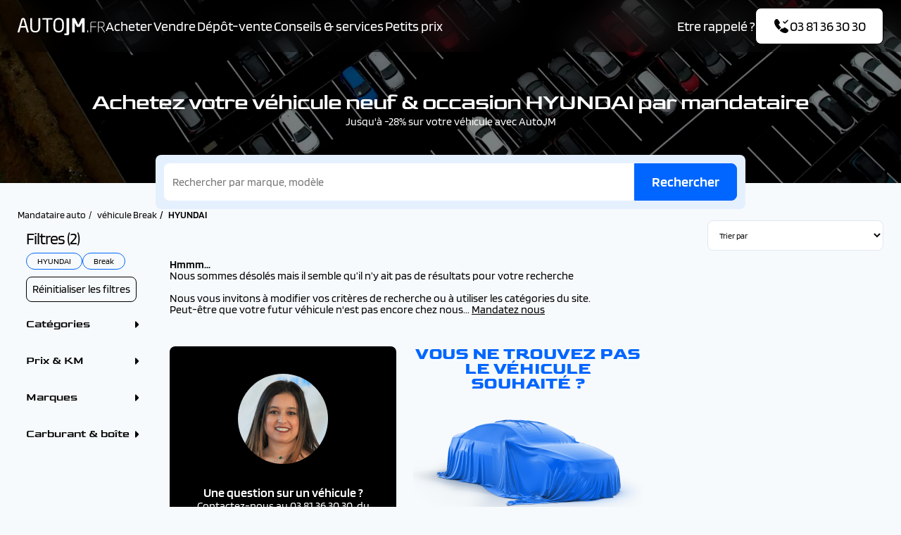

--- FILE ---
content_type: text/html; charset=UTF-8
request_url: https://www.autojm.fr/carrosserie-marque/break/hyundai
body_size: 9688
content:
<!DOCTYPE html>
<html lang="fr">
	<head>
		<meta charset="UTF-8">
		<meta name="viewport" content="width=device-width, initial-scale=1.0">
		<meta name="google-site-verification" content="5fBiE6B2gqSGZRn8U0VlOkM7oMJmG36siWosfI5FqGM"/>
		<meta name="facebook-domain-verification" content="2rwzgyswnlpu1qaqs2nueou38i2k4t"/>
		<title>
																						Achat voiture Break HYUNDAI
									</title>
					<meta name="page-category" content="Recherche"/>
		
									<meta name="description" content="Achat voiture Break HYUNDAI Achetez votre véhicule par mandataire parmi un vaste choix de marques de véhicules"/>
														<meta name="keywords" content="Carrosserie, marque, mandataire"/>
																		<link rel="canonical" href="https://www.autojm.fr/carrosserie-marque/break/hyundai"/>
							
	<script nonce="2oqwDfC0DAYlmfSNlQfBbw==">
		window.dataLayer = window.dataLayer || [];
		window.dataLayer.push({'gtm.start': new Date().getTime(), event: 'gtm.js'});
	</script>
	<script type="text/javascript" src="https://djkpzr.autojm.fr/csslarhv.js" async nonce="2oqwDfC0DAYlmfSNlQfBbw=="></script>
					<link rel="stylesheet" href="/build/base-2024.80eb1eb4.css">
					
			<link rel="stylesheet" href="/build/listing-2024.adf9707b.css">
		</head>
	<body>
				<header class="header header-bg-transparent">
	<div class="wrapper">
		<div class="header__content">
			<div class="header__content-left">
				<a href="/" class="logo" aria-label="AutoJM"></a>
				<nav class="menu">
	<div class="menu_head">
		<div class="menu_head-title font_h1">Menu</div>
		<button class="menu_head-close" aria-label="Fermer"></button>
	</div>
	<div class="menu_action-back" style="display:none">
		<a>Retourner au menu principal</a>
	</div>
	<div class="menu_body">
											<ul	 class="menu__list">
																			
													

		<li	 class="js-triggermenuheader first menu__list__item wsm">						<p>
		<a href="/recherche" 	 class="">

									Acheter
	
					</a>
	</p>
														
	<ul 	 class="menu_level_1 submenu__list">
					<li class="submenu__list__item ">							<p>
		<a href="https://www.autojm.fr/location/recherche?sort=asc_loa&amp;search=&amp;financeable=1" 	 class="">

									Leasing
	
					</a>
	</p>
							</li>
					<li class="submenu__list__item wsm">							<p	 class="">
		<span>			Par catégorie
	</span>
	</p>
										
	<ul 	 class="row menu_level_2 submenu__list">
					<li class="submenu__list__item">							<p>
		<a href="/mandataire-carrosserie-citadine" 	>

									Citadine
	
					</a>
	</p>

			</li>
					<li class="submenu__list__item">							<p>
		<a href="/mandataire-carrosserie-berline" 	>

									Berline
	
					</a>
	</p>

			</li>
					<li class="submenu__list__item">							<p>
		<a href="/mandataire-carrosserie-break" 	>

									Break
	
					</a>
	</p>

			</li>
					<li class="submenu__list__item">							<p>
		<a href="/mandataire-carrosserie-crossover-suv" 	>

									Crossover / SUV
	
					</a>
	</p>

			</li>
					<li class="submenu__list__item">							<p>
		<a href="/mandataire-carrosserie-utilitaire" 	>

									Utilitaire
	
					</a>
	</p>

			</li>
					<li class="submenu__list__item">							<p>
		<a href="/mandataire-carrosserie-combi" 	>

									Combi
	
					</a>
	</p>

			</li>
					<li class="submenu__list__item">							<p>
		<a href="/mandataire-carrosserie-cabriolet" 	>

									Cabriolet
	
					</a>
	</p>

			</li>
			</ul>

							</li>
					<li class="submenu__list__item wsm">							<p	 class="">
		<span>			Par marque
	</span>
	</p>
										
	<ul 	 class="brand  menu_level_2 submenu__list">
					<li class="submenu__list__item">							<p>
		<a href="/mandataire-voitures-neuves-peugeot" 	 class="item">

									PEUGEOT
	
					</a>
	</p>

			</li>
					<li class="submenu__list__item">							<p>
		<a href="/mandataire-voitures-neuves-renault" 	 class="item">

									RENAULT
	
					</a>
	</p>

			</li>
					<li class="submenu__list__item">							<p>
		<a href="/mandataire-voitures-neuves-citroen" 	 class="item">

									CITROEN
	
					</a>
	</p>

			</li>
					<li class="submenu__list__item">							<p>
		<a href="/mandataire-voitures-neuves-alfa-romeo" 	 class="item">

									ALFA ROMEO
	
					</a>
	</p>

			</li>
					<li class="submenu__list__item">							<p>
		<a href="/mandataire-voitures-neuves-audi" 	 class="item">

									AUDI
	
					</a>
	</p>

			</li>
					<li class="submenu__list__item">							<p>
		<a href="/mandataire-voitures-neuves-ds" 	 class="item">

									DS
	
					</a>
	</p>

			</li>
					<li class="submenu__list__item">							<p>
		<a href="/mandataire-voitures-neuves-fiat" 	 class="item">

									FIAT
	
					</a>
	</p>

			</li>
					<li class="submenu__list__item">							<p>
		<a href="/mandataire-voitures-neuves-ford" 	 class="item">

									FORD
	
					</a>
	</p>

			</li>
					<li class="submenu__list__item">							<p>
		<a href="/mandataire-voitures-neuves-hyundai" 	 class="item">

									HYUNDAI
	
					</a>
	</p>

			</li>
					<li class="submenu__list__item">							<p>
		<a href="/mandataire-voitures-neuves-kia" 	 class="item">

									KIA
	
					</a>
	</p>

			</li>
					<li class="submenu__list__item">							<p>
		<a href="/mandataire-voitures-neuves-opel" 	 class="item">

									OPEL
	
					</a>
	</p>

			</li>
					<li class="submenu__list__item">							<p>
		<a href="/mandataire-voitures-neuves-nissan" 	 class="item">

									NISSAN
	
					</a>
	</p>

			</li>
					<li class="submenu__list__item">							<p>
		<a href="/mandataire-voitures-neuves-volkswagen" 	 class="item">

									VOLKSWAGEN
	
					</a>
	</p>

			</li>
					<li class="submenu__list__item">							<p>
		<a href="/mandataire-voitures-neuves-volvo" 	 class="item">

									VOLVO
	
					</a>
	</p>

			</li>
					<li class="submenu__list__item">							<p>
		<a href="/mandataire-voitures-neuves-bmw" 	 class="item">

									BMW
	
					</a>
	</p>

			</li>
					<li class="submenu__list__item">							<p>
		<a href="/mandataire-voitures-neuves-skoda" 	 class="item">

									SKODA
	
					</a>
	</p>

			</li>
					<li class="submenu__list__item">							<p>
		<a href="/mandataire-voitures-neuves-cupra" 	 class="item">

									CUPRA
	
					</a>
	</p>

			</li>
			</ul>

							</li>
			</ul>

					</li>
	

											
								

		<li	 class=" menu__list__item">						<p>
		<a href="/reprise-auto" 	 class="">

									Vendre
	
					</a>
	</p>
														
					</li>
	

											
								

		<li	 class=" menu__list__item">						<p>
		<a href="/depot-vente" 	 class="">

									Dépôt-vente
	
					</a>
	</p>
														
					</li>
	

											
													

		<li	 class=" menu__list__item wsm">						<p>
		<a href="/services" 	 class="">

									Conseils &amp; services
	
					</a>
	</p>
														
	<ul 	 class="notWsm  menu_level_1 submenu__list">
					<li class="submenu__list__item ">							<p>
		<a href="/services" 	 class="">

									Services
	
					</a>
	</p>
							</li>
					<li class="submenu__list__item ">							<p>
		<a href="/articles-conseils" 	 class="">

									Conseils
	
					</a>
	</p>
							</li>
					<li class="submenu__list__item ">							<p>
		<a href="https://www.autojm.fr/blog" 	 class="" target="_blank">

									Actualités auto
	
					</a>
	</p>
							</li>
			</ul>

					</li>
	

											
								

		<li	 class="last menu__list__item">						<p>
		<a href="/petit-prix" 	 class="">

									Petits prix
	
					</a>
	</p>
														
					</li>
	

						
		</ul>
	
		<ul class="menu_ask-us">
			<li class="ask-us__text">Une question ?</li>
			<li class="ask-us__cta">
				<a href="tel:+33381363030" class="btn btn-blue call-cta">
					<i class="icon icon-size-24 icon-call-received"></i>
					<i class="icon icon-size-24 icon-call-received-white"></i>
					03&nbsp;81&nbsp;36&nbsp;30&nbsp;30
				</a>
			</li>
		</ul>
	</div>
</nav>
			</div>
			<div class="header__content-icons">
				<div class="header__content-left__mobile">
					<a href="tel:+33381363030" class="call-cta">
						<i class="icon icon-size-24 icon-call-received"></i>
					</a>
				</div>
				<div class="header__content-right">
					<ul class="ask-us">
						<li class="ask-us__text" data-toggle="modal" data-target="#modal-cb">Etre rappelé ?</li>
						<li class="ask-us__cta">
							<a class="btn header-action" data-toggle="modal" data-target="#modal-cb">
								<i class="icon icon-size-24 icon-call-received"></i>
								<i class="icon icon-size-24 icon-call-received-white"></i>
								03&nbsp;81&nbsp;36&nbsp;30&nbsp;30
							</a>
						</li>
					</ul>
					<button class="menu-button-container menu-cta">
						<div class="menu-button"></div>
					</label>
				</div>
			</div>
		</div>
	</div>
</header>
		
					<div class="banner-hero">
						
	<picture class="bg-img">
					<source srcset="https://medias.autojm.fr/media/cache/resolve/b/media/headband/0001/02/bandeau-vhicules-neufs-desktop_20254c642785cb4c3dab8ce7ba60dc138605ce85.jpeg?p=headband_phone" media="(max-width: 576px)">
					<source srcset="https://medias.autojm.fr/media/cache/resolve/b/media/headband/0001/02/bandeau-vhicules-neufs-desktop_20254c642785cb4c3dab8ce7ba60dc138605ce85.jpeg?p=headband_landscape_phone" media="(max-width: 768px)">
					<source srcset="https://medias.autojm.fr/media/cache/resolve/b/media/headband/0001/02/bandeau-vhicules-neufs-desktop_20254c642785cb4c3dab8ce7ba60dc138605ce85.jpeg?p=headband_tablet" media="(max-width: 992px)">
					<source srcset="https://medias.autojm.fr/media/cache/resolve/b/media/headband/0001/02/bandeau-vhicules-neufs-desktop_20254c642785cb4c3dab8ce7ba60dc138605ce85.jpeg?p=headband_small_desktop" media="(max-width: 1230px)">
					<source srcset="https://medias.autojm.fr/media/cache/resolve/b/media/headband/0001/02/bandeau-vhicules-neufs-desktop_20254c642785cb4c3dab8ce7ba60dc138605ce85.jpeg?p=headband_desktop" media="(max-width: 1920px)">
		
				<img src="https://medias.autojm.fr/media/cache/resolve/b/media/headband/0001/02/bandeau-vhicules-neufs-desktop_20254c642785cb4c3dab8ce7ba60dc138605ce85.jpeg?p=headband_desktop" alt="" fetchpriority=high>
	</picture>
				<div class="wrapper">
			<div class="banner-hero__content">
				<div class="banner-hero__content-titles color-white text-center">
											<h1>Achetez votre v&eacute;hicule neuf &amp; occasion HYUNDAI par mandataire</h1>
									</div>

									<div class="banner-hero__content-tdescription color-white text-center">
						<h2>Jusqu&#39;&agrave; -28% sur votre v&eacute;hicule avec AutoJM</h2>
					</div>
							</div>
		</div>
	</div>
	
	
		
<div class="search">
	<form method="get" action="/recherche" class="search__form">
	<input type="text" id="search" name="search" placeholder="Rechercher par marque, modèle" class="field__text" />
	<button class="btn btn-blue search-btn" aria-label="Rechercher">
		<span class="d-none d-xl-flex">Rechercher</span>
		<i class="icon icon-size-16 icon-search-normal d-flex d-xl-none"></i>
	</button>
	</form>

	<div class="search__btn d-xl-none">
		<button type="button" class="btn btn-blue" data-toggle="modal" data-target="#listing-header-area">Trier</button>
		<button type="button" class="btn btn-blue" data-toggle="modal" data-target="#form-filters">
			<span>Filtrer (<span class="nb-filters">2</span>)</span>
		</button>
	</div>
</div>

	<div class="wrapper">
		
<ol class="breadcrumb" vocab="https://schema.org/" typeof="BreadcrumbList">
			<li property="itemListElement" typeof="ListItem">
			
							<a property="item" typeof="WebPage" href="/">
					<span property="name">Mandataire auto</span>
				</a>
						<meta property="position" content="1"/>
		</li>
			<li property="itemListElement" typeof="ListItem">
										
							<a property="item" typeof="WebPage" href="/mandataire-carrosserie-break">
					<span property="name">véhicule Break</span>
				</a>
						<meta property="position" content="2"/>
		</li>
			<li property="itemListElement" typeof="ListItem">
			
							<span property="item" typeof="WebPage">
					<span property="name">HYUNDAI</span>
				</span>
						<meta property="position" content="3"/>
		</li>
	</ol>

<div class="breadcrumb-mobile">
	<i class="icon icon-size-24 icon-arrow-square-left"></i>
	<a href="/mandataire-carrosserie-break">Retourner à la page précédente</a>
</div>
	</div>
	<div class="wrapper">
		<div class="listing-grid">
						<form method="get" autocomplete="off" id="form-filters" class="filters search-filters">
<div class="filters__list" id="filters-list">
	<div class="filters__list__area">
		<p class="f-h3 filters__list__title">
			<span>Filtres (<span class="nb-filters">2</span>)</span>
			<i class="icon icon-trash icon-size-24"></i>
		</p>
		
	
<div class="filters__list__area__filters" id="filters-area">
			<div class="filters__selected_filters">
			<ul>
									<li class="selected-filters" data-filter="brands_83beb488a9243eb24548d77fe692c2ca">
						<span class="f-small">HYUNDAI</span>
					</li>
									<li class="selected-filters" data-filter="bodies_e4c38d6d45baf080943d323dd51a2ce8">
						<span class="f-small">Break</span>
					</li>
							</ul>

			<button type="button" class="btn btn-reset js-reset-filters">Réinitialiser les filtres</button>
		</div>
	
	
			<div class="accordion" id="filter-bodies">
			<p class="accordion-header title normal-b">Catégories</p>
			<div class="accordion-content">
							<div class="list-choice">				<p class="list-choice__field"><input type="checkbox" id="bodies_682e593f561fb55785dd5ae1b2487edc" name="bodies[]" class="field__checkbox" value="Crossover / SUV" /><label for="bodies_682e593f561fb55785dd5ae1b2487edc">Crossover / SUV (16)</label></p>
			</div>
	
			</div>
		</div>
	
	<div class="accordion" id="filter-prices">
		<p class="accordion-header title normal-b">Prix & KM</p>
		<div class="accordion-content">
														</div>
	</div>

	
			<div class="accordion" id="filter-brands">
			<p class="accordion-header title normal-b">Marques</p>
			<div class="accordion-content">					<p class="list-choice__field"><input type="checkbox" id="brands_19d71c872aa6c78663876a7e7bc7776d" name="brands[]" class="field__checkbox" value="AUDI" /><label for="brands_19d71c872aa6c78663876a7e7bc7776d">AUDI (1)</label></p>
									<p class="list-choice__field"><input type="checkbox" id="brands_f3c362c63cabcde2877e1ad50eea0d72" name="brands[]" class="field__checkbox" value="PEUGEOT" /><label for="brands_f3c362c63cabcde2877e1ad50eea0d72">PEUGEOT (25)</label></p>
									<p class="list-choice__field"><input type="checkbox" id="brands_1159a29482da934b0d0553703092c3aa" name="brands[]" class="field__checkbox" value="SKODA" /><label for="brands_1159a29482da934b0d0553703092c3aa">SKODA (1)</label></p>
									<p class="list-choice__field"><input type="checkbox" id="brands_1680b49c176b01c2a27ab1707ee2c296" name="brands[]" class="field__checkbox" value="VOLKSWAGEN" /><label for="brands_1680b49c176b01c2a27ab1707ee2c296">VOLKSWAGEN (1)</label></p>
				</div>
		</div>
	
	
			<div class="accordion" id="filter-energies">
			<p class="accordion-header title normal-b">Carburant & boîte</p>
			<div class="accordion-content">

				
							</div>
		</div>
	
	
	
	
	</div>
	</div>

	<div class="filters__list__footer d-flex d-xl-none">
		<button type="button" class="btn btn-white js-reset-filters">Effacer les filtres</button>
		<button class="btn btn-blue btn-valid-filters" data-dismiss="modal">Voir les&nbsp;<span id="nb-vehicles-result">0</span>&nbsp;voitures</button>
	</div>
</div>
<div class="d-none">    <div class="form_group">
        <label for="search">Search</label>
        <input type="text" id="search" name="search" />
        
    </div>
    <div class="form_group">
        <label>Disponibilité</label>
        			<div class="list-choice"></div>
	
        
    </div>
    <div class="form_group">
        <label>Type</label>
        			<div class="list-choice"></div>
	
        
    </div>
    <div class="form_group">
        <label>Modèles</label>
        			<div class="list-choice"></div>
	
        
    </div>
    <div class="form_group">
        <label>Portes</label>
        			<div class="list-choice"></div>
	
        
    </div>
    <div class="form_group">
        <label>Boîtes</label>
        			<div class="list-choice"></div>
	
        
    </div>
    <div class="form_group">
        <label>Carburants</label>
        			<div class="list-choice"></div>
	
        
    </div>
    <div class="form_group">
        <label>Places</label>
        			<div class="list-choice"></div>
	
        
    </div>
    <div class="form_group">
        <label>Couleur</label>
        			<div class="list-choice"></div>
	
        
    </div>
    <div class="form_group">
        <label for="financeable">Financeable</label>
        <input type="checkbox" id="financeable" name="financeable" value="1" />
        
    </div>
    <div class="form_group">
        <label for="sort">Trier par</label>
        <select id="sort" name="sort"><option value="">Trier par</option><option value="asc_price">Prix: par ordre croissant</option><option value="desc_price">Prix: par ordre décroissant</option><option value="asc_loa">Loa: par ordre croissant</option><option value="desc_loa">Loa: par ordre décroissant</option><option value="asc_discountPercent">Remise: par ordre croissant</option><option value="desc_discountPercent">Remise: par ordre décroissant</option></select>
        
    </div>
</div>
</form>
			<div class="listing">
				
	
<form name="header" method="get" autocomplete="off" id="listing-header-area" class="listing__header search-filters">
<div class="listing__header__featured_filter">
				</div>

<div class="listing__header__sort">
	    <div class="form_group">
        <label class="d-xl-none title normal-b" for="header_sort">Trier par</label>
        <select id="header_sort" name="header[sort]" class="field__select"><option value="">Trier par</option><option value="asc_price">Prix: par ordre croissant</option><option value="desc_price">Prix: par ordre décroissant</option><option value="asc_loa">Loa: par ordre croissant</option><option value="desc_loa">Loa: par ordre décroissant</option><option value="asc_discountPercent">Remise: par ordre croissant</option><option value="desc_discountPercent">Remise: par ordre décroissant</option></select>
        
    </div>

</div>
<div class="d-none"></div>
<div class="filters__list__footer d-flex d-xl-none">
	<button type="button" class="btn btn-white" data-dismiss="modal">Fermer</button>
	<button class="btn btn-blue btn-valid-filters" data-dismiss="modal">Voir les&nbsp;<span id="nb-vehicles-result">0</span>&nbsp;voitures</button>
</div>
</form>
					




<div class="listing__results" id="results-area">
			<div class="listing__results__no__content">
	<p class="f-normal-b f-semi-b">Hmmm...</p>
	<p>
		Nous sommes désolés mais il semble qu’il n’y ait pas de résultats pour votre recherche<br/>
		<br/>
		Nous vous invitons à modifier vos critères de recherche ou à utiliser les catégories du site.
	</p>
	<p>Peut-être que votre futur véhicule n'est pas encore chez nous... <a id="noResultMandate" style="text-decoration: underline;" data-toggle="modal" data-target="#modal-mandate">Mandatez nous</a></p>
</div>
<div class="card contact-expert ">
	<div class="contact-expert_img">
		<img src="/build/images/commercial1.jpg" alt="">
	</div>
	<div class="contact-expert_container">
		<div class="contact-expert_text">
			<p class="blinker_large-bold">Une question sur un véhicule ?</p>
			<p class="blinker_medium-reg">Contactez-nous au 03 81 36 30 30, du lundi au vendredi de 9h à 18h30 et le samedi de 9h à 18h</p>
		</div>
		<a href="tel:+33381363030" class="btn btn-blue conex-cta-btn call-cta">Nous contacter</a>
	</div>
</div>
	
	<div class="card card-mandate">
	<div class="card_header">
		<p class="f-h3-b title center blue-1">Vous ne trouvez pas le véhicule souhaité&nbsp;?</p>
	</div>
	<div class="card_img">
		<img src="/build/images/vehicle-blue.png" alt="">
	</div>
	<div class="card_container">
		<div class="card_text">
			<p class="blinker_medium-sem-bold center">
				Nos conseillers vous aident dans votre recherche<br/>
				Gratuit & sans engagement
			</p>
		</div>
	</div>
	<button type="button" class="btn btn-black" data-toggle="modal" data-target="#modal-mandate">
		Faire ma demande
	</button>
</div>
</div>
			</div>
					</div>
	</div>

		<div class="modal" id="modal-mandate">
	<div class="modal-dialog" >
					<button type="button" class="btn-close" data-dismiss="modal" aria-label="Fermer"></button>
		
					<div class="modal-header">
				<h5 class="title f-h3-b f-lg-h2 text-center">Vous ne trouvez pas<br/>le véhicule souhaité ?</h5>
			</div>
		
		<div class="modal-body">
					<p class="subTitle center">Nos conseillers vous aident dans votre recherche <br />Gratuit & sans engagement</p>
		<form name="createMandate" method="post" id="form_mandate" class="form-flow js-api-form formy-mody mandate-form" action="/api/mandat/create">
		<div class="form-header">
			<div class="form-header_choice active" data-target="form-vehicle">Vos critères</div>
			<div class="form-header_choice" data-target="form-customer">Mes informations</div>
		</div>
		<div class="form-content">
			<div class="splide">
				<div class="splide__track">
					<ul class="splide__list">
						<li class="splide__slide">
							<div class="form-step__content">
								<div class="input-group">
									    <div class="form_group">
        
        <select id="createMandate_brand" name="createMandate[brand]" class="field__select border"><option value="">Marques</option><option value="PEUGEOT">PEUGEOT</option><option value="CITROEN">CITROEN</option><option value="RENAULT">RENAULT</option><option value="HYUNDAI">HYUNDAI</option><option value="FORD">FORD</option><option value="ALFA ROMEO">ALFA ROMEO</option><option value="AUDI">AUDI</option><option value="BMW">BMW</option><option value="CUPRA">CUPRA</option><option value="DS">DS</option><option value="FIAT">FIAT</option><option value="KIA">KIA</option><option value="NISSAN">NISSAN</option><option value="OPEL">OPEL</option><option value="SKODA">SKODA</option><option value="VOLKSWAGEN">VOLKSWAGEN</option><option value="VOLVO">VOLVO</option></select>
        
    </div>

									    <div class="form_group">
        
        <select id="createMandate_wishCarBody" name="createMandate[wishCarBody]" required="required" class="field__select border" placeholder="Carrosserie*"><option value="" selected="selected">Catégorie*</option><option value="Berline">BERLINE</option><option value="Break">BREAK</option><option value="Cabriolet">CABRIOLET</option><option value="Citadine">CITADINE</option><option value="Combi">COMBI</option><option value="Crossover / SUV">CROSSOVER / SUV</option><option value="Utilitaire">UTILITAIRE</option></select>
        
    </div>

								</div>
								<div class="input-group">
									    <div class="form_group">
        
        <select id="createMandate_wishCarEnergy" name="createMandate[wishCarEnergy]" class="field__select border" placeholder="Energie"><option value="">Carburant</option><option value="Electrique">ELECTRIQUE</option><option value="Essence">ESSENCE</option><option value="Diesel">DIESEL</option><option value="Hybride">HYBRIDE</option></select>
        
    </div>

									    <div class="form_group">
        
        <select id="createMandate_wishCarTransmission" name="createMandate[wishCarTransmission]" class="field__select border" placeholder="Boîte"><option value="">Boîte</option><option value="Automatique">Automatique</option><option value="Manuelle">Manuelle</option><option value="Reducteur">Reducteur</option></select>
        
    </div>

								</div>
								<div class="input-group price-max">
												<div class="filters__range__text">
			<label>Budget</label>
		</div>
	
			
	<div 
		class="range-data inputEditionMode" 
		data-unit=" €" 
		data-slider="#carPrice" 
		data-minid="createMandate_wishCarPrice_min" 
		data-maxid="createMandate_wishCarPrice_max" 
		data-valuestart="12000" 
		data-valueend="70000" 
		data-min="12000" 
		data-max="70000" 
		data-mindivid="js-slider__min-createMandate_wishCarPrice" 
		data-maxdivid="js-slider__max-createMandate_wishCarPrice" 
		data-steps="1000" 
		data-boundtype="max" 
		id="carPrice"><input type="hidden" id="createMandate_wishCarPrice_min" name="createMandate[wishCarPrice][min]" data-default="12000" /><input type="hidden" id="createMandate_wishCarPrice_max" name="createMandate[wishCarPrice][max]" data-default="70000" /><div class="slider"></div>
		<div class="range-data__values">
							<div id="js-slider__min-createMandate_wishCarPrice" class="range-data__values__min"></div>
													<input id="js-slider__max-createMandate_wishCarPrice" class="range-data__values__max" aria-label="Max">
					</div>
	</div>


								</div>
							</div>

							<div class="form-step__footer button-center">
								<button type="button" class="btn btn-blue" data-form-flow="next" aria-label="Suivant">Suivant</button>
							</div>
						</li>
						<li class=" splide__slide">
							<div class="form-step__content">
								<div class="input-group">
									    <div class="form_group">
        
        <input type="text" id="createMandate_customerFirstName" name="createMandate[customerFirstName]" required="required" class="field__select border" placeholder="Prénom*" />
        
    </div>

									    <div class="form_group">
        
        <input type="text" id="createMandate_customerLastName" name="createMandate[customerLastName]" required="required" class="field__select border" placeholder="Nom*" />
        
    </div>

								</div>

								<div class="input-group">
									    <div class="form_group">
        
        <input type="tel" id="createMandate_customerPhone" name="createMandate[customerPhone]" required="required" class="field__select border" placeholder="Téléphone*" />
        
    </div>

									    <div class="form_group">
        
        <input type="text" id="createMandate_customerZipCode" name="createMandate[customerZipCode]" required="required" class="field__select border" placeholder="Code postal*" />
        
    </div>

								</div>

								<div class="input-group">
									    <div class="form_group">
        
        <input type="email" id="createMandate_customerEmail" name="createMandate[customerEmail]" required="required" class="field__select border" placeholder="Saisissez votre email*" />
        
    </div>

								</div>
							</div>
							<div class="form-step__footer">
								<div class="button-center">
									<button type="button" class="btn btn-text" data-form-flow="back" aria-label="Retour">Retour</button>
									<button type="button" class="btn btn-blue" data-form-flow="next" aria-label="Envoyer ma demande">Envoyer ma demande</button>
								</div>

								<div class="rgpd-validation">
									<p>En validant ma demande, je déclare avoir pris connaissance de la politique de confidentialité, j'accepte d'être contacté et de recevoir les offres promotionnelles et l'actualité d'Auto JM. Les informations vous concernant sont enregistrées par Auto JM.</p>
									<p>
										Les informations recueillies font l’objet d’un traitement informatique destiné à l’envoi de communication mobile ou email. Conformément au règlement général sur la protection des données, vous disposez d’un droit d’accès, de rectification, d'opposition, et de suppression des données personnelles qui vous concernent. Pour en savoir plus, consultez
										<a rel="nofollow" tabindex="-1" href="/mentions-legales" target="_blank">notre politique de confidentialité</a>.
									</p>
								</div>
							</div>
						</li>
					</ul>
				</div>
			</div>
		</div>
		<div class="d-none">
			    <div class="form_group">
        <label for="createMandate_source">Source</label>
        <select id="createMandate_source" name="createMandate[source]" class="order-source"><option value=""></option><option value="EXPORT_DEMANDES_SITE" selected="selected">Export demandes site</option><option value="CPC">Campagne mot cles</option><option value="SOURCE_DEFAULT">Export demandes site</option><option value="AUTO_MOTO">AutoMoto</option><option value="AUTOJM_RE">autojm.re</option><option value="BING">Bing</option><option value="LANDING_PC">Landing page</option><option value="EST_REP">EstRep</option><option value="COMPATATEUR_MANDATAIRES_COM">comparateur-mandataires.com</option><option value="COMPARATEUR_MANDATAIRE">Comparateur-mandataire</option><option value="COMPARE_MANDATAIRE">Compare-mandataire</option><option value="CRITEO">criteo</option><option value="FACEBOOK">Facebook</option><option value="GMAIL">Gmail</option><option value="KELKOO">kelkoo</option><option value="KIDIOUI">kidioui</option><option value="MAILING">Mailing</option><option value="MAIL_AVENT">MailAvent</option><option value="NL">NL</option><option value="RELANCE">Relance</option><option value="MANDATAIRE_AUTO_NEUVE">Mandataire auto-neuve</option><option value="ORANGE">orange</option><option value="REPRISE">reprise</option><option value="RTB">RTB</option><option value="VOITURE_NEUVE">VoitureNeuve</option><option value="ALERTE_PRIX">Alerte prix</option><option value="WEBDONE">Webdone</option><option value="VINCI">vinci</option><option value="EKOYA">Ekoya</option><option value="Export demandes site">Export demandes site</option><option value="Devis landing page">Devis landing page</option><option value="CAROOM">Caroom</option><option value="SMS">SMS</option><option value="Autoplus">Autoplus</option><option value="DISNEY">Disney</option><option value="NotifAdz">NotifAdz</option><option value="CPC_VN">Campagne mot cles VN</option><option value="CPC_VO">Campagne mot cles VO</option><option value="YOUTUBE">youtube</option><option value="INSTAGRAM">Instagram</option><option value="AMBASSADEUR">Ambassadeur</option><option value="FLYER">Flyer</option><option value="hebdo_bonjour">hebdo_bonjour</option><option value="DIGITALBB">DIGITALBB</option><option value="DECO">DECO</option><option value="TOUTMONTBE">TOUTMONTBE</option><option value="Hebdo25">Hebdo25</option><option value="HebdoHaut">HebdoHaut</option><option value="Blog">Blog</option><option value="DIGIPERF">DIGIPERF</option></select>
        
    </div>
<input type="hidden" id="createMandate_formTypeName" name="createMandate[formTypeName]" value="Devis landing page" /><input type="hidden" id="createMandate_gclid" name="createMandate[gclid]" class="order-gclid" />
		</div>
		</form>

		<div id="mandate-confirm" class="d-none">
			<div class="mandate-confirm__content">
				<i class="icon icon-size-34 icon-tick-square-basic color-green"></i>
				<h5 class="font_large-b">Merci, votre demande a bien été envoyée</h5>
				<p>Nous vous recontacterons prochainement pour vous proposer des offres qui pourraient vous intéresser</p>
			</div>

			<button type="button" class="btn btn-black" data-dismiss="modal" aria-label="Fermer">Fermer</button>
		</div>
			</div>

					<div class="modal-footer">
							</div>
				</div>
	</div>

			<div class="wrapper">
			<div class="pros">
			<div class="pros__content wrapper">
		<div class="reinsurance"><i class="icon icon-size-24 icon-heart-tick"></i>
<div><strong>Clients satisfaits :</strong><br />
<a href="https://www.societe-des-avis-garantis.fr/autojm/" style="text-decoration: none;" target="_blank">8.9/10 sur avis garantis<br />
<span style="color:#f1c40f;">★ ★ ★ ★ ☆</span></a></div>
</div>

<div class="reinsurance"><i class="icon icon-size-24 icon-routing"></i>

<div><strong>Anciennet&eacute; </strong>:<br />
D&eacute;j&agrave; 50 ans &agrave; vos c&ocirc;t&eacute;s!<br />
🏆</div>
</div>

<div class="reinsurance d-none d-xl-block"><i class="icon icon-size-24 icon-verify"></i>

<div><strong>Clients livr&eacute;s :</strong><br />
Plus de 100 000 clients satisfaits</div>
</div>

<div class="reinsurance d-none d-xl-block"><i class="icon icon-size-24 icon-medal"></i>

<div><strong>R&eacute;compense </strong>:<br />
Meilleur distributeur auto 2025</div>
</div>
	</div>
</div>

							<div class="content_area">
									</div>
			
															
<section class="section meshing">
	<div class="section__title text-center "> 
							Découvrez les Break d&#039;autres marques
					</div>

	
	<div class="section__content"> 
							<div class="brands__list">
													<a class="btn btn-white" href="/carrosserie-marque/break/peugeot">Break PEUGEOT</a>
													<a class="btn btn-white" href="/carrosserie-marque/break/renault">Break RENAULT</a>
													<a class="btn btn-white" href="/carrosserie-marque/break/citroen">Break CITROEN</a>
													<a class="btn btn-white" href="/carrosserie-marque/break/alfa-romeo">Break ALFA ROMEO</a>
													<a class="btn btn-white" href="/carrosserie-marque/break/audi">Break AUDI</a>
													<a class="btn btn-white" href="/carrosserie-marque/break/ds">Break DS</a>
													<a class="btn btn-white" href="/carrosserie-marque/break/fiat">Break FIAT</a>
													<a class="btn btn-white" href="/carrosserie-marque/break/ford">Break FORD</a>
													<a class="btn btn-white" href="/carrosserie-marque/break/kia">Break KIA</a>
													<a class="btn btn-white" href="/carrosserie-marque/break/opel">Break OPEL</a>
													<a class="btn btn-white" href="/carrosserie-marque/break/nissan">Break NISSAN</a>
													<a class="btn btn-white" href="/carrosserie-marque/break/volkswagen">Break VOLKSWAGEN</a>
													<a class="btn btn-white" href="/carrosserie-marque/break/volvo">Break VOLVO</a>
													<a class="btn btn-white" href="/carrosserie-marque/break/bmw">Break BMW</a>
													<a class="btn btn-white" href="/carrosserie-marque/break/skoda">Break SKODA</a>
													<a class="btn btn-white" href="/carrosserie-marque/break/cupra">Break CUPRA</a>
											</div>
					</div>

	</section>
			
			
		</div>
	
		<footer class="footer">
	<div class="wrapper">
		<div class="footer__content">
			<div class="footer__content-logo">
				<a href="/" class="logo">autojm.fr</a>
			</div>

			<div class="footer__content-contained">
				<div class="footer__content-contained-nl">
					<div class="footer__content-contained__head goldman_large-bold text-center">
						Vous souhaitez suivre AutoJM.fr ?
						<div class="blinker_medium-reg">Inscrivez-vous à notre newsletter</div>
					</div>
					<div class="footer__content-contained__body">
						<form action="/api/newsletter/create" method="post" class="js-api-form newsletter-form">
							<div class="formy">
								<input type="email" name="email" id="" placeholder="Entrez votre e-mail" aria-label="Entrez votre e-mail">
								<button type="submit" class="btn btn-blue">Envoyer</button>
							</div>
							<div class="response-api"></div>
						</form>
					</div>
				</div>
				<div class="footer__content-contained-nav">
					<div class="footer__content-contained__head goldman_large-bold text-center">
						Voir également
					</div>
					<div class="footer__content-contained__body">
						<nav class="menu_footer" aria-labelledby="menu_footer">
														        <ul>
            
                <li class="first">        <a href="https://www.autojm.fr/questions-reponses/generales" class="">FAQ - Questions/réponses</a>        
    </li>

    
                <li class="">        <a href="/livraison-de-mon-vehicule" class="">Livraison à domicile en France</a>        
    </li>

    
                <li class="">        <a href="/manuel-utilisation" class="">Guide d&#039;utilisation</a>        
    </li>

    
                <li class="">        <a href="/mandataire-auto-france" class="">Mandataire auto France</a>        
    </li>

    
                <li class="">        <a href="/destockage-dispo" class="">Destockage voiture neuve</a>        
    </li>

    
                <li class="">        <a href="/parrainage" class="">Devenez ambassadeur AutoJM !</a>        
    </li>

    
                <li class="">        <a href="/presse" class="">AutoJM dans la presse</a>        
    </li>

    
                <li class="">        <a href="/mandataire-voitures-occasion" class="">Véhicules d&#039;occasion</a>        
    </li>

    
                <li class="">        <a href="/vehicules-hybrides-et-electriques" class="">Voitures propres</a>        
    </li>

    
                <li class="">        <a href="/reparation-auto" class="">Garage auto Belfort</a>        
    </li>

    
                <li class="">        <a href="/occasions-selection-qualite" class="">🚗Occasions sélection qualité</a>        
    </li>

    
                <li class="">        <a href="/petit-prix" class="">Petits prix</a>        
    </li>

    
                <li class="">        <a href="https://www.autojm.fr/seniors" class="">Voitures pour séniors</a>        
    </li>

    
                <li class="">        <a href="https://www.autojm.fr/loi-montagne#Loi Montagne" class="">Loi Montagne</a>        
    </li>

    
                <li class="">        <a href="/mandataire-vs-concessionnaire" class="">Mandataire Vs concessionnaire</a>        
    </li>

    
                <li class="last">        <a href="/van-amenage" class="">Vans à aménager</a>        
    </li>


    </ul>

						</nav>
					</div>
				</div>
				<div class="footer__content-contained-rs">
					<div class="footer__content-contained__head goldman_large-bold text-center">
						Suivez-nous
					</div>
					<div class="footer__content-contained__body">
						<ul class="footer__content-contained-rs__list">
															<li class="rs__list-item">
									<a rel="noopener nofollow" href="https://www.facebook.com/AutoJm90/" target="_blank" aria-label="Facebook">
										<i class="icon icon-size-24 icon-facebook"></i>
									</a>
								</li>
															<li class="rs__list-item">
									<a rel="noopener nofollow" href="https://www.youtube.com/user/AutomobilesJM" target="_blank" aria-label="Youtube">
										<i class="icon icon-size-24 icon-youtube"></i>
									</a>
								</li>
															<li class="rs__list-item">
									<a rel="noopener nofollow" href="https://www.instagram.com/autojm/" target="_blank" aria-label="Instagram">
										<i class="icon icon-size-24 icon-instagram"></i>
									</a>
								</li>
															<li class="rs__list-item">
									<a rel="noopener nofollow" href="https://www.linkedin.com/company/autojm" target="_blank" aria-label="linkedin">
										<i class="icon icon-size-24 icon-linkedin"></i>
									</a>
								</li>
													</ul>
						<div class="footer__content-contained-rs__address">
							<address>AutoJM not&eacute; 8.9/10&nbsp;<span style="color:#f1c40f;"> ★ ★ ★ ★ ☆</span>
<p><strong>Si&egrave;ge social :</strong><br />
271 rue de la Basini&egrave;re 90120 MORVILLARS<br />
03 81 36 30 30</p></address>
						</div>
					</div>
				</div>
			</div>

			<div class="footer__content-legal">
				<p class="blinker_small-reg">© 2026 AUTOJM SAS Tous droits réservés SAS au capital de 1 712 080€</p>
				<ul class="footer__content-legal__list blinker_small-reg">
					<li>
						<a href="/mentions-legales">Mentions légales & cookies</a>
					</li>
					<li>
						<a href="/conditions-generales">Conditions générales de vente</a>
					</li>
				</ul>
			</div>
		</div>
	</div>
</footer>
		<div class="modal" id="modal-cb">
	<div class="modal-dialog" >
					<button type="button" class="btn-close" data-dismiss="modal" aria-label="Fermer"></button>
		
					<div class="modal-header">
				<h5 class="title f-h3-b f-lg-h2 text-center">Un conseiller<br />vous rappelle</h5>
			</div>
		
		<div class="modal-body">
					<form action="/api/callback" method="post" class="js-api-form formy-mody callback-form form-validation">
			<input type="tel" name="tel" id="" autofocus data-pristine-tel placeholder="Ex : 06 07 08 09 10" aria-label="Entrez votre numéro de téléphone">
			<input type="hidden" name="url" value="https://www.autojm.fr/carrosserie-marque/break/hyundai">
			<div class="form-footer">
				<button type="button" class="btn btn-black bold" data-dismiss="modal" aria-label="Fermer">Fermer</button>
				<button type="submit" class="btn btn-blue" data-dismiss="modal" aria-label="Être rappelé">Être rappelé</button>
			</div>
		</form>
			</div>

					<div class="modal-footer">
							</div>
				</div>
	</div>

						
	<script type="application/ld+json">
		{
		  "@context": "http://schema.org/",
		  "@type": "CreativeWorkSeries",
		  "name": "AutoJM",
		  "aggregateRating": {
		    "@type": "AggregateRating",
		    "ratingValue": "4.44",
		    "ratingCount": "1795",
		    "bestRating": "5"
		  }
		}
	</script>

					<script src="/build/runtime.790766ce.js" defer="defer" nonce="2oqwDfC0DAYlmfSNlQfBbw=="></script>
					<script src="/build/3.46c4239d.js" defer="defer" nonce="2oqwDfC0DAYlmfSNlQfBbw=="></script>
					<script src="/build/79.01ee08e0.js" defer="defer" nonce="2oqwDfC0DAYlmfSNlQfBbw=="></script>
					<script src="/build/base-2024.42b97bd5.js" defer="defer" nonce="2oqwDfC0DAYlmfSNlQfBbw=="></script>
					
	<script src="/build/202.0049acfb.js"></script><script src="/build/390.e5c726c6.js"></script><script src="/build/68.e98939ac.js"></script><script src="/build/listing-2024.00209ff4.js"></script>

					<script src="/build/analytics.5ea61e93.js" defer="defer" nonce="2oqwDfC0DAYlmfSNlQfBbw=="></script>
			<script defer src="https://static.cloudflareinsights.com/beacon.min.js/vcd15cbe7772f49c399c6a5babf22c1241717689176015" integrity="sha512-ZpsOmlRQV6y907TI0dKBHq9Md29nnaEIPlkf84rnaERnq6zvWvPUqr2ft8M1aS28oN72PdrCzSjY4U6VaAw1EQ==" data-cf-beacon='{"version":"2024.11.0","token":"409a2c88bd064f0dab75d1458a597bf8","server_timing":{"name":{"cfCacheStatus":true,"cfEdge":true,"cfExtPri":true,"cfL4":true,"cfOrigin":true,"cfSpeedBrain":true},"location_startswith":null}}' crossorigin="anonymous"></script>
</body>
</html></head></html>


--- FILE ---
content_type: text/css
request_url: https://www.autojm.fr/build/listing-2024.adf9707b.css
body_size: 4319
content:
.splide__container{box-sizing:border-box;position:relative}.splide__list{backface-visibility:hidden;display:-ms-flexbox;display:flex;height:100%;margin:0!important;padding:0!important}.splide.is-initialized:not(.is-active) .splide__list{display:block}.splide__pagination{-ms-flex-align:center;align-items:center;display:-ms-flexbox;display:flex;-ms-flex-wrap:wrap;flex-wrap:wrap;-ms-flex-pack:center;justify-content:center;margin:0;pointer-events:none}.splide__pagination li{display:inline-block;line-height:1;list-style-type:none;margin:0;pointer-events:auto}.splide:not(.is-overflow) .splide__pagination{display:none}.splide__progress__bar{width:0}.splide{position:relative;visibility:hidden}.splide.is-initialized,.splide.is-rendered{visibility:visible}.splide__slide{backface-visibility:hidden;box-sizing:border-box;-ms-flex-negative:0;flex-shrink:0;list-style-type:none!important;margin:0;position:relative}.splide__slide img{vertical-align:bottom}.splide__spinner{animation:splide-loading 1s linear infinite;border:2px solid #999;border-left-color:transparent;border-radius:50%;bottom:0;contain:strict;display:inline-block;height:20px;left:0;margin:auto;position:absolute;right:0;top:0;width:20px}.splide__sr{clip:rect(0 0 0 0);border:0;height:1px;margin:-1px;overflow:hidden;padding:0;position:absolute;width:1px}.splide__toggle.is-active .splide__toggle__play,.splide__toggle__pause{display:none}.splide__toggle.is-active .splide__toggle__pause{display:inline}.splide__track{overflow:hidden;position:relative;z-index:0}@keyframes splide-loading{0%{transform:rotate(0)}to{transform:rotate(1turn)}}.splide__track--draggable{-webkit-touch-callout:none;-webkit-user-select:none;-ms-user-select:none;user-select:none}.splide__track--fade>.splide__list>.splide__slide{margin:0!important;opacity:0;z-index:0}.splide__track--fade>.splide__list>.splide__slide.is-active{opacity:1;z-index:1}.splide--rtl{direction:rtl}.splide__track--ttb>.splide__list{display:block}.splide__arrow{-ms-flex-align:center;align-items:center;background:#ccc;border:0;border-radius:50%;cursor:pointer;display:-ms-flexbox;display:flex;height:2em;-ms-flex-pack:center;justify-content:center;opacity:.7;padding:0;position:absolute;top:50%;transform:translateY(-50%);width:2em;z-index:1}.splide__arrow svg{fill:#000;height:1.2em;width:1.2em}.splide__arrow:hover:not(:disabled){opacity:.9}.splide__arrow:disabled{opacity:.3}.splide__arrow:focus-visible{outline:3px solid #0bf;outline-offset:3px}.splide__arrow--prev{left:1em}.splide__arrow--prev svg{transform:scaleX(-1)}.splide__arrow--next{right:1em}.splide.is-focus-in .splide__arrow:focus{outline:3px solid #0bf;outline-offset:3px}.splide__pagination{bottom:.5em;left:0;padding:0 1em;position:absolute;right:0;z-index:1}.splide__pagination__page{background:#ccc;border:0;border-radius:50%;display:inline-block;height:8px;margin:3px;opacity:.7;padding:0;position:relative;transition:transform .2s linear;width:8px}.splide__pagination__page.is-active{background:#fff;transform:scale(1.4);z-index:1}.splide__pagination__page:hover{cursor:pointer;opacity:.9}.splide__pagination__page:focus-visible{outline:3px solid #0bf;outline-offset:3px}.splide.is-focus-in .splide__pagination__page:focus{outline:3px solid #0bf;outline-offset:3px}.splide__progress__bar{background:#ccc;height:3px}.splide__slide{-webkit-tap-highlight-color:rgba(0,0,0,0)}.splide__slide:focus{outline:0}@supports(outline-offset:-3px){.splide__slide:focus-visible{outline:3px solid #0bf;outline-offset:-3px}}@media screen and (-ms-high-contrast:none){.splide__slide:focus-visible{border:3px solid #0bf}}@supports(outline-offset:-3px){.splide.is-focus-in .splide__slide:focus{outline:3px solid #0bf;outline-offset:-3px}}@media screen and (-ms-high-contrast:none){.splide.is-focus-in .splide__slide:focus{border:3px solid #0bf}.splide.is-focus-in .splide__track>.splide__list>.splide__slide:focus{border-color:#0bf}}.splide__toggle{cursor:pointer}.splide__toggle:focus-visible{outline:3px solid #0bf;outline-offset:3px}.splide.is-focus-in .splide__toggle:focus{outline:3px solid #0bf;outline-offset:3px}.splide__track--nav>.splide__list>.splide__slide{border:3px solid transparent;cursor:pointer}.splide__track--nav>.splide__list>.splide__slide.is-active{border:3px solid #000}.splide__arrows--rtl .splide__arrow--prev{left:auto;right:1em}.splide__arrows--rtl .splide__arrow--prev svg{transform:scaleX(1)}.splide__arrows--rtl .splide__arrow--next{left:1em;right:auto}.splide__arrows--rtl .splide__arrow--next svg{transform:scaleX(-1)}.splide__arrows--ttb .splide__arrow{left:50%;transform:translate(-50%)}.splide__arrows--ttb .splide__arrow--prev{top:1em}.splide__arrows--ttb .splide__arrow--prev svg{transform:rotate(-90deg)}.splide__arrows--ttb .splide__arrow--next{bottom:1em;top:auto}.splide__arrows--ttb .splide__arrow--next svg{transform:rotate(90deg)}.splide__pagination--ttb{bottom:0;display:-ms-flexbox;display:flex;-ms-flex-direction:column;flex-direction:column;left:auto;padding:1em 0;right:.5em;top:0}.noUi-target,.noUi-target *{-webkit-touch-callout:none;-webkit-tap-highlight-color:transparent;-moz-box-sizing:border-box;box-sizing:border-box;-ms-touch-action:none;touch-action:none;-webkit-user-select:none;-ms-user-select:none;-moz-user-select:none;user-select:none}.noUi-target{position:relative}.noUi-base,.noUi-connects{height:100%;position:relative;width:100%;z-index:1}.noUi-connects{overflow:hidden;z-index:0}.noUi-connect,.noUi-origin{height:100%;position:absolute;right:0;top:0;-ms-transform-origin:0 0;-webkit-transform-origin:0 0;transform-origin:0 0;-webkit-transform-style:preserve-3d;transform-style:flat;width:100%;will-change:transform;z-index:1}.noUi-txt-dir-rtl.noUi-horizontal .noUi-origin{left:0;right:auto}.noUi-vertical .noUi-origin{top:-100%;width:0}.noUi-horizontal .noUi-origin{height:0}.noUi-handle{-webkit-backface-visibility:hidden;backface-visibility:hidden;position:absolute}.noUi-touch-area{height:100%;width:100%}.noUi-state-tap .noUi-connect,.noUi-state-tap .noUi-origin{-webkit-transition:transform .3s;transition:transform .3s}.noUi-state-drag *{cursor:inherit!important}.noUi-horizontal{height:18px}.noUi-horizontal .noUi-handle{height:28px;right:-17px;top:-6px;width:34px}.noUi-vertical{width:18px}.noUi-vertical .noUi-handle{bottom:-17px;height:34px;right:-6px;width:28px}.noUi-txt-dir-rtl.noUi-horizontal .noUi-handle{left:-17px;right:auto}.noUi-target{background:#fafafa;border:1px solid #d3d3d3;border-radius:4px;box-shadow:inset 0 1px 1px #f0f0f0,0 3px 6px -5px #bbb}.noUi-connects{border-radius:3px}.noUi-connect{background:#3fb8af}.noUi-draggable{cursor:ew-resize}.noUi-vertical .noUi-draggable{cursor:ns-resize}.noUi-handle{background:#fff;border:1px solid #d9d9d9;border-radius:3px;box-shadow:inset 0 0 1px #fff,inset 0 1px 7px #ebebeb,0 3px 6px -3px #bbb;cursor:default}.noUi-active{box-shadow:inset 0 0 1px #fff,inset 0 1px 7px #ddd,0 3px 6px -3px #bbb}.noUi-handle:after,.noUi-handle:before{background:#e8e7e6;content:"";display:block;height:14px;left:14px;position:absolute;top:6px;width:1px}.noUi-handle:after{left:17px}.noUi-vertical .noUi-handle:after,.noUi-vertical .noUi-handle:before{height:1px;left:6px;top:14px;width:14px}.noUi-vertical .noUi-handle:after{top:17px}[disabled] .noUi-connect{background:#b8b8b8}[disabled] .noUi-handle,[disabled].noUi-handle,[disabled].noUi-target{cursor:not-allowed}.noUi-pips,.noUi-pips *{-moz-box-sizing:border-box;box-sizing:border-box}.noUi-pips{color:#999;position:absolute}.noUi-value{position:absolute;text-align:center;white-space:nowrap}.noUi-value-sub{color:#ccc;font-size:10px}.noUi-marker{background:#ccc;position:absolute}.noUi-marker-large,.noUi-marker-sub{background:#aaa}.noUi-pips-horizontal{height:80px;left:0;padding:10px 0;top:100%;width:100%}.noUi-value-horizontal{-webkit-transform:translate(-50%,50%);transform:translate(-50%,50%)}.noUi-rtl .noUi-value-horizontal{-webkit-transform:translate(50%,50%);transform:translate(50%,50%)}.noUi-marker-horizontal.noUi-marker{height:5px;margin-left:-1px;width:2px}.noUi-marker-horizontal.noUi-marker-sub{height:10px}.noUi-marker-horizontal.noUi-marker-large{height:15px}.noUi-pips-vertical{height:100%;left:100%;padding:0 10px;top:0}.noUi-value-vertical{padding-left:25px;-webkit-transform:translateY(-50%);transform:translateY(-50%)}.noUi-rtl .noUi-value-vertical{-webkit-transform:translateY(50%);transform:translateY(50%)}.noUi-marker-vertical.noUi-marker{height:2px;margin-top:-1px;width:5px}.noUi-marker-vertical.noUi-marker-sub{width:10px}.noUi-marker-vertical.noUi-marker-large{width:15px}.noUi-tooltip{background:#fff;border:1px solid #d9d9d9;border-radius:3px;color:#000;display:block;padding:5px;position:absolute;text-align:center;white-space:nowrap}.noUi-horizontal .noUi-tooltip{bottom:120%;left:50%;-webkit-transform:translate(-50%);transform:translate(-50%)}.noUi-vertical .noUi-tooltip{right:120%;top:50%;-webkit-transform:translateY(-50%);transform:translateY(-50%)}.noUi-horizontal .noUi-origin>.noUi-tooltip{bottom:10px;left:auto;-webkit-transform:translate(50%);transform:translate(50%)}.noUi-vertical .noUi-origin>.noUi-tooltip{right:28px;top:auto;-webkit-transform:translateY(-18px);transform:translateY(-18px)}.range-data{padding:10px 30px 5px 10px}.range-data .noUi-target{background:var(--color-blue-light);border:none}.range-data .noUi-horizontal .noUi-tooltip{bottom:-200%}.range-data .noUi-horizontal{height:8px}.range-data .noUi-connects{border-radius:100px}.range-data .noUi-connect{background:var(--color-blue)}.range-data .noUi-horizontal .noUi-handle{border-radius:100%;height:18px;width:18px}.range-data .noUi-horizontal .noUi-handle.noUi-handle-upper .noUi-tooltip{left:0}.range-data .noUi-horizontal .noUi-handle.noUi-handle-lower .noUi-tooltip{left:100%}.range-data .noUi-horizontal .noUi-handle:after,.range-data .noUi-horizontal .noUi-handle:before{display:none}.range-data__values{align-items:center;display:flex;gap:5px;justify-content:center;margin-top:10px}.range-data__values input{padding:5px;width:100%}.banner-hero{align-items:center;align-self:stretch;display:flex;flex-direction:column;gap:10px;justify-content:center;margin-top:-46px;min-height:190px;overflow:hidden;position:relative}@media(min-width:992px){.banner-hero{margin-top:-74px;min-height:260px}}.banner-hero .wrapper{align-items:center;display:flex;height:100%;justify-content:center;left:auto;position:absolute}.banner-hero picture{min-height:190px}.banner-hero picture:before{background:linear-gradient(0deg,rgba(0,0,0,.4),rgba(0,0,0,.4));content:"";height:100%;left:0;pointer-events:none;position:absolute;top:0;width:100%}.banner-hero__content{align-items:center;align-self:stretch;display:flex;flex-direction:column;gap:12px;justify-content:center;margin:74px 0 28px}@media(max-width:1229.98px){.banner-hero__content{gap:6px;margin:45px 0 40px}}.banner_h1{font-family:Goldman;font-size:36px;letter-spacing:-2px;line-height:50px;text-transform:uppercase}@media(max-width:1229.98px){.banner_h1{font-size:24px;line-height:26px}}.banner-hero h1,.banner_h2{font-family:Goldman;font-size:32px;letter-spacing:-1px;line-height:normal}@media(max-width:1229.98px){.banner-hero h1,.banner_h2{font-size:18px;line-height:20px}}.search{align-items:flex-start;background:var(--color-blue-light,#e5f0ff);border-radius:8px;display:flex;flex-direction:column;gap:8px;margin-top:-40px;padding:12px;width:838px;z-index:1}@media(max-width:1229.98px){.search{min-width:300px;width:95%}}.search__onglets{align-items:flex-end;display:flex;gap:4px;justify-content:center}.search__onglets__item{display:flex}.search__onglets__item__label{background:#f7faff;border-radius:8px 8px 0 0;cursor:pointer;height:30px;line-height:30px;padding:0 8px;text-align:center}@media(min-width:992px){.search__onglets__item__label{font-family:Goldman;font-size:18px;letter-spacing:-1px;line-height:22px;min-width:110px}}.search__onglets__item__label:hover{background:var(--color-blue-light,#e5f0ff);font-weight:700}.search__onglets__item>input{opacity:0;position:absolute;z-index:-1}.search__onglets__item>input:checked~label{background:var(--color-blue-light,#e5f0ff);font-weight:700}.search__btn{display:flex;gap:12px;width:100%}.search__btn>button{flex:1 0 auto}.search__form{align-self:stretch;display:flex;justify-content:center}.search__form>.field__text{border:none;border-radius:8px 0 0 8px;border-right:1px solid var(--color-gray-6);flex:1 0 0}.search__form>.field__select{width:172px}.search__all-vehicle{display:flex;flex-direction:column;gap:10px;width:100%}.search__all-vehicle .separator{color:var(--color-gray-2);padding:0 20px}.search__all-vehicle .separator:after,.search__all-vehicle .separator:before{border-color:var(--color-gray-2)}.card-car{border:2px solid var(--color-gray-4);gap:10px;height:100%;justify-content:space-between;margin:auto;max-width:350px;min-width:300px;overflow:hidden;padding:12px;position:relative}.card-car:hover{border-color:#3083ff}.card-car__cost-area{display:flex;gap:12px;justify-content:center;width:100%}.card-car__attributes{align-items:center;display:grid;grid-template-columns:repeat(2,1fr);width:100%}.card-car__attributes__item{align-items:center;display:flex;gap:4px;padding:4px}.card-car__body{align-self:stretch;flex-direction:column;gap:4px;height:100%}.card-car__body,.card-car__body__header{align-items:center;display:flex;justify-content:space-between}.card-car__body__header{gap:12px;left:5px;margin-bottom:4px;position:absolute;top:5px;z-index:2}.card-car__body__header__tags{display:flex;gap:12px}.card-car__body__header__favory{cursor:pointer;display:none}.card-car__body__content{align-self:flex-start;margin-bottom:8px;width:100%}.card-car__body__content__title{display:flex;flex-direction:column}.card-car__body__img{align-self:stretch;display:flex;height:180px;justify-content:center;margin-bottom:8px;margin-top:8px;position:relative;width:100%}.card-car__body__img a{width:100%}.card-car__body__img img{height:180px;object-fit:contain;width:100%}.card-car__body__img_trending{bottom:10px;left:10px;position:absolute}.card-car__body__info{display:flex;flex-wrap:wrap;gap:4px;justify-content:center;width:100%}.card-car__footer{align-self:stretch;border-top:2px solid var(--color-gray-4)}.card-car__footer .btn{width:100%}.card-car__discount{margin:8px 0;min-height:24px}.card-car .cost-area{align-items:center;display:flex;gap:12px;min-height:61px}.card-car .cost-area__loa,.card-car .cost-area__price{align-self:stretch;display:flex;flex:1 0 0;flex-direction:column;justify-content:center;padding:8px}.card-car .cost-area .vehicle_price{font-size:24px;letter-spacing:-.24px;line-height:28px}.card-car .cost-area .separator{border:1px solid var(--color-gray-7);height:60px}.card-car .cost-area .refprice{text-decoration-line:line-through}.pagination{display:flex;justify-content:center}.pagination__list{display:flex;gap:4px}.pagination__item>a{background:var(--color-gray-11);border-radius:8px;color:var(--color-gray-1);display:block;font-weight:700;height:38px;letter-spacing:-1px;line-height:23px;padding:8px;text-align:center;width:38px}.pagination__item>a.active{background:var(--color-black);color:var(--color-white)}.pagination__arrow>a{color:var(--color-gray-1);display:flex;font-size:16px;height:38px;padding:9px 5px;text-align:center}.contact-expert{gap:40px;justify-content:center;padding:40px;width:100%}.contact-expert,.contact-expert_container{align-items:center;display:flex;flex-direction:column}.contact-expert_container{gap:24px;padding:0}.contact-expert_img{border-radius:50%;height:128px;overflow:hidden;width:128px}.contact-expert_text{display:flex;flex-direction:column;gap:12px;padding:0;text-align:center}.contact-expert a.conex-cta-btn{display:inline;font-size:16px;padding:16px 24px;text-align:center;width:100%}.banner-promos{height:250px;width:100%}@media(max-width:1229.98px){.banner-promos{height:170px}}.promo-slider,.slider-promo{height:100%}.promo__content{height:100%;margin:0 auto;position:relative;width:100%}.promo__content>a{display:block;height:100%;width:100%}.dropdown{position:relative}.dropdown__header{align-items:center;background-color:#fff;border:1px solid var(--color-gray-4);border-radius:8px;cursor:pointer;display:flex;justify-content:space-between;padding:10px 12px;width:100%}.dropdown__header:after{content:"";font-family:icomoon!important;height:1em;text-align:center;transform:rotate(90deg);transition:all .35s;width:1em}.dropdown__content{background-color:#fff;border:1px solid var(--color-gray-4);border-radius:8px;display:none;left:0;margin-top:10px;max-width:100vw;min-height:50px;min-width:100%;padding:10px;position:absolute;top:100%;width:max-content;z-index:10}.dropdown.active>.dropdown__content{display:block}.banner-hero,.banner-hero img{height:260px}@media(max-width:1229.98px){.banner-hero,.banner-hero img{height:190px}}.modal-dialog #form-filters{height:100%}.modal-dialog #listing-header-area{display:flex;flex-direction:column;height:100%;justify-content:space-between;padding:12px}.modal-dialog #listing-header-area .listing__header__sort{align-self:auto;margin-top:58px}.breadcrumb{padding:0}.listing-grid{align-items:flex-start;display:grid;gap:16px;grid-template-areas:"filter list" "page page";grid-template-columns:200px 1fr}@media(max-width:1229.98px){.listing-grid{grid-template-areas:"filter" "list" "page";grid-template-columns:1fr;padding:16px}}.brands{display:flex;gap:12px;grid-area:brand;padding:30px 0}@media(max-width:1229.98px){.brands{display:none}}.brands .brand-btn{position:relative}.brands .brand-btn label.active{background:var(--color-blue);border:1px solid var(--color-blue);color:var(--color-white)}.brands .brand-btn input{opacity:0;position:absolute;z-index:-1}.brands .brand-btn input:checked~label{background:var(--color-blue);border:1px solid var(--color-blue);color:var(--color-white)}.brands .brand-list{width:calc(100% - 100px)}.filters{display:flex;flex-direction:column;gap:24px;grid-area:filter;padding:12px}.filters>.btn{display:none;margin:auto;width:fit-content}@media(max-width:1229.98px){.filters>.btn{display:block}}.filters .brand-category{font-weight:700;letter-spacing:-1px;line-height:23px;margin-top:10px}.filters__selected_filters ul{display:flex;flex-wrap:wrap;gap:4px;margin:10px 0}.filters__selected_filters ul li{align-items:center;border:1px solid var(--color-blue);border-radius:50px;display:flex;padding:5px 15px}.filters__selected_filters ul li.deletable{cursor:pointer}.filters__selected_filters ul li.deletable:after{content:"X";display:block;font-size:12px;padding:1px 2px 1px 5px}.filters__selected_filters .btn-reset{padding:8px}@media(max-width:1229.98px){.filters__selected_filters .btn-reset{display:none}}.filters__list{display:flex;flex-direction:column;gap:24px;justify-content:space-between;max-height:100%}@media(max-width:1229.98px){.filters__list{height:100%}}.filters__list__area__filters{margin-bottom:20px;max-height:100%;overflow:auto;padding-right:10px}@media(max-width:1229.98px){.filters__list__area__filters{max-height:calc(var(--vh, 1vh)*100 - 210px)}}.filters__list__area__filters>.accordion{margin-top:24px}@media(max-width:1229.98px){.filters__list__title{padding:5px}}.filters__list__footer{display:flex;gap:10px;justify-content:space-between}.filters .accordion-header{margin-bottom:12px;padding:0}.filters .accordion-content{display:flex;flex-direction:column;gap:12px;padding:0}.filters .accordion.active>.accordion-content{max-height:500px;overflow-y:auto;padding:.85rem 0}.filters__selected{display:flex;gap:12px;justify-content:center}.listing{display:flex;flex-wrap:wrap;grid-area:list}.listing__header{display:grid;gap:12px;grid-template-columns:3fr 1fr;margin-bottom:12px;width:100%}.listing__header__featured_filter{display:flex;gap:8px;justify-self:flex-start}@media(max-width:1229.98px){.listing__header__featured_filter{display:none}}.listing__header__featured_filter label{cursor:pointer;padding-right:30px}.listing__header__type input{opacity:0;position:absolute;z-index:-1}.listing__header__type input:checked~label{background:var(--color-black);color:var(--color-white)}.listing__header__type .list-choice{border:1px solid var(--color-black);border-radius:8px;flex-direction:row;gap:0}.listing__header__type .list-choice__field>label{cursor:pointer;font-size:18px;font-weight:700;line-height:22px;padding:14px 41px;text-transform:uppercase;text-transform:none}@media(max-width:1229.98px){.listing__header__type .list-choice__field>label{font-weight:600;padding:14px 12px}}.listing__header__sort{align-self:flex-end;font-size:12px}.listing__header__sort select{background-color:#fff;border:1px solid var(--color-gray-4);border-radius:8px}.listing__results{display:grid;gap:24px;grid-template-columns:repeat(3,1fr);width:100%}@media(max-width:991.98px){.listing__results{grid-template-columns:1fr 1fr}}@media(max-width:767.98px){.listing__results{grid-template-columns:1fr}}.listing__results__no{display:flex;flex-direction:column;gap:24px}.listing__results__no__content{display:flex;flex-direction:column;gap:10px;grid-column:1/-1;margin-bottom:20px}.listing__results .contact-expert{background-color:#000;background-image:url(#/autojm2024/media/background-expert.webp);background-size:cover;color:#fff;gap:16px;justify-content:space-around;padding:24px}.listing__results .contact-expert_img{flex:0 0 auto}.listing__results .contact-expert.card-row{grid-column:1/-1}@media(min-width:992px){.listing__results .contact-expert.card-row{flex-direction:row}}.listing__results .contact-expert .conex-cta-btn{background-color:#fff;border:none;color:#000;width:fit-content}.listing__results .promo__content{min-height:420px}.pagination{grid-area:page}.mandate-form{max-width:600px}.mandate-form .message{margin:10px;text-align:center}#mandate-confirm{max-width:600px;text-align:center}.mandate-confirm__content{margin:20px 0}

--- FILE ---
content_type: image/svg+xml
request_url: https://www.autojm.fr/build/images/AUTOJM.FR-blue.452e3475.svg
body_size: 1436
content:
<svg width="124" height="26" viewBox="0 0 124 26" fill="none" xmlns="http://www.w3.org/2000/svg">
<path d="M15.8508 20.5109C15.8508 20.7563 15.6854 20.9471 15.3822 20.9471H13.7558C13.5077 20.9471 13.3423 20.7563 13.2871 20.5382L11.4953 14.2677H4.35554L2.59127 20.5382C2.53614 20.7563 2.3156 20.9471 2.09507 20.9471H0.468634C0.192967 20.9471 0 20.7563 0 20.5109C0 20.4564 0 20.3746 0.0275667 20.3201L5.1274 2.57197C5.59604 0.908943 6.89167 0.5 7.93921 0.5C8.95917 0.5 10.2548 0.881679 10.7234 2.54471L15.8233 20.3201C15.8508 20.3746 15.8508 20.4564 15.8508 20.5109ZM10.9715 12.114L8.46297 3.14449C8.38027 2.8446 8.21487 2.65376 7.93921 2.65376C7.63597 2.65376 7.47057 2.8446 7.38787 3.14449L4.8793 12.114H10.9715Z" fill="#2596BB"/>
<path d="M32.1268 13.5862C32.1268 18.7933 29.5356 21.1379 25.0697 21.1379C20.6039 21.1379 18.0127 18.7933 18.0127 13.5862V1.20883C18.0127 0.936206 18.2332 0.69084 18.5364 0.69084H20.025C20.3007 0.69084 20.5488 0.908943 20.5488 1.20883V13.5862C20.5488 17.1031 21.6515 19.0114 25.0697 19.0114C28.488 19.0114 29.5907 17.1303 29.5907 13.5862V1.20883C29.5907 0.936206 29.8112 0.69084 30.1145 0.69084H31.6031C31.8787 0.69084 32.1268 0.908943 32.1268 1.20883V13.5862Z" fill="#2596BB"/>
<path d="M49.4968 2.38113C49.4968 2.65376 49.2763 2.81734 48.9731 2.81734H43.5976V20.4019C43.5976 20.6745 43.4046 20.9471 43.1014 20.9471H41.5852C41.3095 20.9471 41.089 20.7017 41.089 20.4019V2.81734H35.7135C35.4103 2.81734 35.1622 2.68103 35.1622 2.38113V1.18157C35.1622 0.908943 35.4103 0.69084 35.7135 0.69084H48.9731C49.2763 0.69084 49.4968 0.881679 49.4968 1.18157V2.38113Z" fill="#2596BB"/>
<path d="M65.7866 12.5774C65.7866 18.6298 62.6716 21.1379 58.3436 21.1379C54.0156 21.1379 50.873 18.6298 50.873 12.5774V9.06052C50.873 3.00818 54.0156 0.5 58.3436 0.5C62.6716 0.5 65.7866 3.00818 65.7866 9.06052V12.5774ZM63.2505 12.5774V9.06052C63.2505 4.48037 61.3759 2.73555 58.3436 2.73555C55.3388 2.73555 53.4092 4.48037 53.4092 9.06052V12.5774C53.4092 17.1576 55.3113 18.9024 58.3436 18.9024C61.3484 18.9024 63.2505 17.1576 63.2505 12.5774Z" fill="#2596BB"/>
<path d="M73.3435 21.5196C73.3435 24.4095 71.9101 25.5 68.9329 25.5C68.1059 25.5 66.9205 25.3364 66.7275 25.2819C66.5621 25.2274 66.4519 25.0911 66.4519 24.9002V22.9646C66.4519 22.6647 66.7 22.4738 67.0032 22.4738H68.8226C69.3188 22.4738 69.5118 22.3102 69.5118 21.5196V1.20883C69.5118 0.908943 69.7599 0.69084 70.0631 0.69084H72.7922C73.0954 0.69084 73.3435 0.908943 73.3435 1.20883V21.5196Z" fill="#2596BB"/>
<path d="M95.1781 20.5382C95.1781 20.8108 94.9575 20.9471 94.7094 20.9471H91.9252C91.6771 20.9471 91.4841 20.6745 91.4841 20.4019V7.72465C91.4841 7.53381 91.4566 7.45202 91.4014 7.45202C91.3739 7.45202 91.3187 7.53381 91.2636 7.61559L88.6172 12.8228C88.4518 13.1227 88.0934 13.2863 87.7351 13.2863H84.9508C84.5925 13.2863 84.2341 13.1227 84.0687 12.8228L81.3947 7.61559C81.3396 7.53381 81.2845 7.45202 81.2569 7.45202C81.2018 7.45202 81.1742 7.53381 81.1742 7.72465V20.4019C81.1742 20.6745 80.9812 20.9471 80.7331 20.9471H77.9489C77.7008 20.9471 77.4803 20.8108 77.4803 20.5382V1.78135C77.4803 1.18157 77.9765 0.69084 78.5829 0.69084H80.8434C81.2845 0.69084 81.6704 0.963468 81.8634 1.34515L86.0259 9.68757C86.1638 9.93293 86.2189 10.0692 86.3292 10.0692C86.4394 10.0692 86.4946 9.93293 86.6324 9.68757L90.795 1.34515C90.9879 0.963468 91.3739 0.69084 91.8149 0.69084H94.0754C94.6819 0.69084 95.1781 1.18157 95.1781 1.78135V20.5382Z" fill="#2596BB"/>
<path d="M100.167 20.5927C100.167 20.8926 99.9193 21.1107 99.6437 21.1107H99.4783C99.2026 21.1107 98.9545 20.8926 98.9545 20.5927V18.5752C98.9545 18.3026 99.2026 18.0573 99.4783 18.0573H99.6437C99.9193 18.0573 100.167 18.3026 100.167 18.5752V20.5927Z" fill="#2596BB"/>
<path d="M111.758 13.075C111.758 13.2794 111.593 13.4226 111.366 13.4226H104.439V20.5586C104.439 20.7631 104.295 20.9471 104.088 20.9471H103.881C103.674 20.9471 103.53 20.7631 103.53 20.5586V8.04498C103.53 6.32743 104.46 5.75491 106.031 5.75491H111.366C111.593 5.75491 111.758 5.89804 111.758 6.10251V6.26608C111.758 6.47056 111.593 6.59324 111.366 6.59324H106.031C105.039 6.59324 104.439 6.77726 104.439 8.04498V12.5433H111.366C111.593 12.5433 111.758 12.666 111.758 12.8705V13.075Z" fill="#2596BB"/>
<path d="M123.907 20.3541C124.072 20.62 124.031 20.9471 123.679 20.9471H123.41C123.307 20.9471 123.162 20.8449 123.1 20.7631L118.696 14.0973C118.304 14.1178 118.159 14.0973 117.807 14.0973C117.001 14.0973 115.14 14.0769 115.14 14.0769V20.5586C115.14 20.7631 114.996 20.9471 114.789 20.9471H114.582C114.375 20.9471 114.231 20.7631 114.231 20.5586V6.12296C114.231 5.93893 114.396 5.75491 114.582 5.73446C115.306 5.69357 116.918 5.65267 117.807 5.65267C121.529 5.65267 123.431 6.69547 123.431 9.82388V9.92612C123.431 12.4207 122.17 13.5862 119.73 13.9951L123.907 20.3541ZM122.521 9.92612V9.82388C122.521 7.26799 120.888 6.51145 117.807 6.51145C116.939 6.51145 115.761 6.5319 115.14 6.59324V13.2181C115.699 13.2181 117.208 13.2385 117.807 13.2385C121.012 13.2385 122.521 12.5433 122.521 9.92612Z" fill="#2596BB"/>
</svg>


--- FILE ---
content_type: application/javascript
request_url: https://www.autojm.fr/build/listing-2024.00209ff4.js
body_size: 3243
content:
(self.webpackChunk=self.webpackChunk||[]).push([[702],{2579:function(e,t,n){"use strict";n.d(t,{F:function(){return r}});var o=n(8202);function r(){document.querySelectorAll(".promo-slider").forEach((function(e){const t=new o.ZP(e,{pagination:!0,gap:0,perPage:1,perMove:1,type:"loop",autoplay:!0,interval:3e3});t.on("mounted",(function(){1===t.length&&(t.options.drag=!1)})).on("arrows:updated",(function(e,n){1===t.length&&(e.disabled=!0,n.disabled=!0)})),t.mount()}))}document.addEventListener("DOMContentLoaded",(function(){r()}))},3324:function(e,t,n){"use strict";var o=n(2579),r=(n(7608),n(3648)),a=n(7e3);function i(e=document){var t,n=e.querySelectorAll(".dropdown");for(t=0;t<n.length;t++){const e=n[t];e.querySelector(".dropdown__header").addEventListener("click",(function(){e.classList.toggle("active")})),document.addEventListener("click",(function(t){e.contains(t.target)||e.classList.remove("active")}))}}i();var c=n(5825),s=n(7073);function d(e){return function(e){if(Array.isArray(e))return l(e)}(e)||function(e){if("undefined"!=typeof Symbol&&null!=e[Symbol.iterator]||null!=e["@@iterator"])return Array.from(e)}(e)||function(e,t){if(!e)return;if("string"==typeof e)return l(e,t);var n=Object.prototype.toString.call(e).slice(8,-1);"Object"===n&&e.constructor&&(n=e.constructor.name);if("Map"===n||"Set"===n)return Array.from(e);if("Arguments"===n||/^(?:Ui|I)nt(?:8|16|32)(?:Clamped)?Array$/.test(n))return l(e,t)}(e)||function(){throw new TypeError("Invalid attempt to spread non-iterable instance.\nIn order to be iterable, non-array objects must have a [Symbol.iterator]() method.")}()}function l(e,t){(null==t||t>e.length)&&(t=e.length);for(var n=0,o=new Array(t);n<t;n++)o[n]=e[n];return o}document.addEventListener("DOMContentLoaded",(function(){const e=document.getElementById("form-filters");(0,s.f7)(e,{position:"bottom",breakpoints:{"(min-width: 1230px)":{disable:!0}}});const t=document.getElementById("listing-header-area");(0,s.f7)(t,{position:"bottom",breakpoints:{"(min-width: 1230px)":{disable:!0}}});const n=e.dataset.api||window.location.pathname,l=document.getElementById("nb-vehicles-result"),u=document.querySelectorAll(".nb-filters"),f=document.getElementById("filters-area"),m=document.getElementById("listing-header-area"),h=document.getElementById("filters-selected"),p=document.getElementById("results-area"),v=document.getElementById("pagination-area");const g=function(e,t){const n=document.createElement("p");n.classList.add("tag","tag-light-blue"),n.innerText=e,t.append(n)},y=function(t=!1){const y=new FormData(e);(0,c.pu)(e,y);const E=new URLSearchParams(y);fetch(n+"?ajax=1&"+E.toString()).then((function(e){return e.json()})).then((function(n){!function(t){const n=Array.from(e.querySelectorAll(".accordion.active")).map((function(e){return e.id})),o=t.aggregations,c=t.total;l.textContent=c,u.forEach((function(e){return e.textContent=t.filters.length}));const s=(new DOMParser).parseFromString(o,"text/html");s.querySelectorAll(".accordion").forEach((function(e){n.includes(e.id)&&e.classList.add("active")})),f.innerHTML=s.getElementById("filters-area").innerHTML,(0,a.X)(f),(0,r.j)(f);const h=m.querySelector(".listing__header__featured_filter"),p=Array.from(h.querySelectorAll(".dropdown.active")).map((function(e){return d(h.children).indexOf(e)})),v=(new DOMParser).parseFromString(t.header,"text/html");v.querySelectorAll(".dropdown").forEach((function(e,t){p.includes(t)&&e.classList.add("active")})),m.innerHTML=v.getElementById("listing-header-area").innerHTML,i(m),(0,r.j)(m)}(n),!t&&n.results&&(function(e){const t=new URLSearchParams(e);history.replaceState(Object.fromEntries(t.entries()),"",`?${t.toString()}`)}(y),function(e){const t=(new DOMParser).parseFromString(e.results,"text/html");p.innerHTML=t.getElementById("results-area").innerHTML,p.querySelectorAll('[data-toggle="modal"]').forEach(s.M),(0,o.F)();const n=(new DOMParser).parseFromString(e.pagination,"text/html");if(v.innerHTML=n.getElementById("pagination-area").innerHTML,h){h.innerHTML="";const t=e.filters;if(t){let e=0;t.forEach((function(t,n){n<3?g(t.value,h):e++})),e>0&&g(`+${e} filtres`,h)}}}(n))}))};e.addEventListener("submit",(function(e){e.preventDefault(),y()})),e.addEventListener("change",(function(){y(false)})),t.addEventListener("submit",(function(e){e.preventDefault(),y()})),t.addEventListener("change",(function(){const n=new FormData(t),o=Array.from(t.querySelectorAll("input,select,textarea")),r=d(new Set(o.map((function(e){return e.getAttribute("name")}))));for(const t of r){if(!t)continue;const o=t.match(/header\[([a-z]+)\]/);if(2===o.length){const r=t.replace(o[0],o[1]),a=e.querySelectorAll(`[name="${r}"]`);(0,c.sO)(a,n.getAll(t))}}y()})),f.addEventListener("click",(function(t){const n=t.target;if(n.matches(".selected-filters.deletable")){const t=n.dataset.filter,o=document.getElementById(t);o&&(o.checked=!1,o.dispatchEvent(new Event("reset")),e.dispatchEvent(new Event("change")))}})),document.body.addEventListener("click",(function(t){t.target.matches(".js-reset-filters")&&((0,c.ou)(e),y(false))}))}));var u=n(292);document.addEventListener("DOMContentLoaded",(function(){const e=document.getElementById("modal-mandate"),t=e.querySelector("#form_mandate");if(!t)return;const n=(0,u.O)(t),o=e.querySelector("#mandate-confirm"),r=e.querySelectorAll(".title,.subTitle"),a=Array.from(e.querySelectorAll(".form-header_choice")),i=function(e){a.forEach((function(e){return e.classList.remove("active")}));a.at(e).classList.add("active")};e.addEventListener("modal.open",(function(){const e=window.location.search.substring(1).split("&"),n=[],o=[];e.forEach((function(e){const t=e.split("=");t[1]&&(n[t[0]]=t[1])}));const r={createMandate_brand:"brands[]",createMandate_model:"ranges[]",createMandate_wishCarBody:"bodies[]",createMandate_wishCarEnergy:"energies[]",createMandate_wishType:"type[]",createMandate_wishCarTransmission:"transmissions[]",createMandate_wishCarPrice_max:"price[max]"};t.querySelectorAll('input[type="hidden"], select').forEach((function(e){const t=r[e.id];t in n&&(n[t]=n[t].replace(/\+/g," "),n[t]=n[t].replace(/%2F/g,"/"),o[e.id]=n[t])}));for(let e in o){const t=document.getElementById(e);t.value=o[e],t.dispatchEvent(new Event("change"))}})),e.addEventListener("modal.closed",(function(){t.classList.remove("d-none"),r.forEach((function(e){return e.classList.remove("d-none")})),o.classList.add("d-none"),n.go(0),i(0)})),n.on("move",(function(){i(n.index)})),t.addEventListener("form.submitted.valid",(function(e){const{data:n}=e.detail;if(n.lead){const{lead:e}=n;if("order"===e.lead_type){const t=new CustomEvent("order.new",{detail:{lead:e}});document.dispatchEvent(t)}if("mandate"===e.lead_type){const t=new CustomEvent("mandate.new",{detail:{lead:e}});document.dispatchEvent(t)}}t.classList.add("d-none"),r.forEach((function(e){return e.classList.add("d-none")})),o.classList.remove("d-none")}))})),document.addEventListener("DOMContentLoaded",(function(){document.dispatchEvent(new Event("page.landing.loaded"))}))},7e3:function(e,t,n){"use strict";function o(e=document){var t,n=e.querySelectorAll(".accordion,.accordion-card");for(t=0;t<n.length;t++){const e=n[t];e.querySelector(".accordion-header,.card-header").addEventListener("click",(function(){e.classList.toggle("active")}));const o=e.querySelector(".accordion-content");o.addEventListener("transitionend",(function(t){e.classList.contains("active")&&t.target.classList.add("overflow-visible")})),o.addEventListener("transitionstart",(function(t){e.classList.contains("active")||t.target.classList.remove("overflow-visible")}))}}n.d(t,{X:function(){return o}}),o()},7073:function(e,t,n){"use strict";n.d(t,{M:function(){return r},f7:function(){return s},t2:function(){return a}});const o=function(e){document.body.style.overflow=null,e.classList.remove("show");const t=e.querySelector(".modal-dialog");t&&t.classList.remove("open"),e.dispatchEvent(new Event("modal.closed"))};function r(e){e.addEventListener("click",(function(){const t=e.dataset.target,n=document.querySelector(t);if(n){document.body.style.overflow="hidden",n.classList.add("show"),n.dispatchEvent(new Event("modal.open"));const e=n.querySelector("[autofocus]");e&&e.focus(),n.querySelector(".modal-dialog")&&setTimeout((function(){return n.querySelector(".modal-dialog").classList.add("open")}),100)}}))}function a(e){e.addEventListener("click",(function(t){const n=t.target;n!==e&&"modal"!==n.dataset.dismiss||o(e)}))}const i=function(e,t,n,o,r){e?t.disable&&o.parentNode.insertBefore(r,o.nextSibling):n.appendChild(r)},c=function(e){document.body.style.overflow="hidden",e.classList.add("show");const t=e.querySelector("[autofocus]");t&&t.focus(),e.querySelector(".modal-dialog")&&setTimeout((function(){return e.querySelector(".modal-dialog").classList.add("open")}),100)};function s(e,t){const n=crypto.randomUUID(),r=document.createComment(`modal-${n}`);e.parentNode.insertBefore(r,e);const a=document.createElement("div");a.classList.add("modal");const s=document.createElement("div");s.classList.add("modal-dialog"),void 0!==t.position&&s.setAttribute("data-position",t.position),a.appendChild(s);const d=document.createElement("button");d.setAttribute("type","button"),d.classList.add("btn-close"),d.addEventListener("click",(function(){return o(a)})),s.appendChild(d),void 0!==t.breakpoints?Object.keys(t.breakpoints).forEach((function(n){const o=window.matchMedia(n);o.onchange=function(o){return i(o.matches,t.breakpoints[n],s,r,e)},i(o.matches,t.breakpoints[n],s,r,e)})):s.appendChild(e),e.addEventListener("modal.open",(function(){return c(a)})),a.addEventListener("click",(function(e){const t=e.target;t!==a&&"modal"!==t.dataset.dismiss||o(a)})),document.body.appendChild(a)}document.querySelectorAll('[data-toggle="modal"]').forEach(r),document.querySelectorAll(".modal").forEach(a)},7608:function(){function e(e,t=[],n=""){e.replaceChildren();const o=document.createElement("option");o.setAttribute("value",""),o.innerText=e.dataset.placeholder,e.appendChild(o),t.forEach((function(t){const o=document.createElement("option");o.setAttribute("value",t.id),o.innerText=t.label,e.appendChild(o),n===t.id&&(e.value=n)})),t.length>0?e.removeAttribute("disabled"):e.setAttribute("disabled","disabled"),e.dispatchEvent(new Event("change"))}function t(t){const n=t.dataset.url,o=t.dataset.selectedValue||t.value,r=t.linkFields,a={};if(r){if(!r.every((function(e){let t="";if(e.fields.length>1){const n=Array.from(e.fields).find((function(e){return e.checked}));t=n?n.value:null}else t=e.fields[0].value;return a[e.key]=t,t})))return void e(t)}const i=new URLSearchParams(a);fetch(n+"?"+i,{type:"GET"}).then((function(e){return e.json()})).then((function(n){return e(t,n,o)}))}document.querySelectorAll(".js-select-lazy").forEach((function(e){const n=e.dataset.fields;if(n){e.linkFields=[];n.split("&&").forEach((function(n){const[o,r]=n.split(":"),a=document.querySelectorAll(o);0!==a.length&&(e.linkFields.push({key:r,fields:a}),a.forEach((function(n){return n.addEventListener("change",(function(){return t(e)}))})))}))}e.addEventListener("refresh",(function(){return t(e)})),e.dispatchEvent(new Event("refresh"))}))}},function(e){e.O(0,[202,390,68],(function(){return t=3324,e(e.s=t);var t}));e.O()}]);

--- FILE ---
content_type: application/javascript
request_url: https://www.autojm.fr/build/390.e5c726c6.js
body_size: 8836
content:
"use strict";(self.webpackChunk=self.webpackChunk||[]).push([[390],{5390:function(t,e,r){var n,i;function o(t){return"object"==typeof t&&"function"==typeof t.to}function s(t){t.parentElement.removeChild(t)}function a(t){return null!=t}function l(t){t.preventDefault()}function u(t){return"number"==typeof t&&!isNaN(t)&&isFinite(t)}function c(t,e,r){r>0&&(d(t,e),setTimeout((function(){m(t,e)}),r))}function p(t){return Math.max(Math.min(t,100),0)}function f(t){return Array.isArray(t)?t:[t]}function h(t){var e=(t=String(t)).split(".");return e.length>1?e[1].length:0}function d(t,e){t.classList&&!/\s/.test(e)?t.classList.add(e):t.className+=" "+e}function m(t,e){t.classList&&!/\s/.test(e)?t.classList.remove(e):t.className=t.className.replace(new RegExp("(^|\\b)"+e.split(" ").join("|")+"(\\b|$)","gi")," ")}function g(t){var e=void 0!==window.pageXOffset,r="CSS1Compat"===(t.compatMode||"");return{x:e?window.pageXOffset:r?t.documentElement.scrollLeft:t.body.scrollLeft,y:e?window.pageYOffset:r?t.documentElement.scrollTop:t.body.scrollTop}}function v(t,e){return 100/(e-t)}function b(t,e,r){return 100*e/(t[r+1]-t[r])}function S(t,e){for(var r=1;t>=e[r];)r+=1;return r}function x(t,e,r){if(r>=t.slice(-1)[0])return 100;var n=S(r,t),i=t[n-1],o=t[n],s=e[n-1],a=e[n];return s+function(t,e){return b(t,t[0]<0?e+Math.abs(t[0]):e-t[0],0)}([i,o],r)/v(s,a)}function y(t,e,r,n){if(100===n)return n;var i=S(n,t),o=t[i-1],s=t[i];return r?n-o>(s-o)/2?s:o:e[i-1]?t[i-1]+function(t,e){return Math.round(t/e)*e}(n-t[i-1],e[i-1]):n}r.r(e),r.d(e,{PipsMode:function(){return n},PipsType:function(){return i},create:function(){return Q},cssClasses:function(){return C}}),function(t){t.Range="range",t.Steps="steps",t.Positions="positions",t.Count="count",t.Values="values"}(n||(n={})),function(t){t[t.None=-1]="None",t[t.NoValue=0]="NoValue",t[t.LargeValue=1]="LargeValue",t[t.SmallValue=2]="SmallValue"}(i||(i={}));var w=function(){function t(t,e,r){var n;this.xPct=[],this.xVal=[],this.xSteps=[],this.xNumSteps=[],this.xHighestCompleteStep=[],this.xSteps=[r||!1],this.xNumSteps=[!1],this.snap=e;var i=[];for(Object.keys(t).forEach((function(e){i.push([f(t[e]),e])})),i.sort((function(t,e){return t[0][0]-e[0][0]})),n=0;n<i.length;n++)this.handleEntryPoint(i[n][1],i[n][0]);for(this.xNumSteps=this.xSteps.slice(0),n=0;n<this.xNumSteps.length;n++)this.handleStepPoint(n,this.xNumSteps[n])}return t.prototype.getDistance=function(t){for(var e=[],r=0;r<this.xNumSteps.length-1;r++)e[r]=b(this.xVal,t,r);return e},t.prototype.getAbsoluteDistance=function(t,e,r){var n,i=0;if(t<this.xPct[this.xPct.length-1])for(;t>this.xPct[i+1];)i++;else t===this.xPct[this.xPct.length-1]&&(i=this.xPct.length-2);r||t!==this.xPct[i+1]||i++,null===e&&(e=[]);var o=1,s=e[i],a=0,l=0,u=0,c=0;for(n=r?(t-this.xPct[i])/(this.xPct[i+1]-this.xPct[i]):(this.xPct[i+1]-t)/(this.xPct[i+1]-this.xPct[i]);s>0;)a=this.xPct[i+1+c]-this.xPct[i+c],e[i+c]*o+100-100*n>100?(l=a*n,o=(s-100*n)/e[i+c],n=1):(l=e[i+c]*a/100*o,o=0),r?(u-=l,this.xPct.length+c>=1&&c--):(u+=l,this.xPct.length-c>=1&&c++),s=e[i+c]*o;return t+u},t.prototype.toStepping=function(t){return t=x(this.xVal,this.xPct,t)},t.prototype.fromStepping=function(t){return function(t,e,r){if(r>=100)return t.slice(-1)[0];var n=S(r,e),i=t[n-1],o=t[n],s=e[n-1];return function(t,e){return e*(t[1]-t[0])/100+t[0]}([i,o],(r-s)*v(s,e[n]))}(this.xVal,this.xPct,t)},t.prototype.getStep=function(t){return t=y(this.xPct,this.xSteps,this.snap,t)},t.prototype.getDefaultStep=function(t,e,r){var n=S(t,this.xPct);return(100===t||e&&t===this.xPct[n-1])&&(n=Math.max(n-1,1)),(this.xVal[n]-this.xVal[n-1])/r},t.prototype.getNearbySteps=function(t){var e=S(t,this.xPct);return{stepBefore:{startValue:this.xVal[e-2],step:this.xNumSteps[e-2],highestStep:this.xHighestCompleteStep[e-2]},thisStep:{startValue:this.xVal[e-1],step:this.xNumSteps[e-1],highestStep:this.xHighestCompleteStep[e-1]},stepAfter:{startValue:this.xVal[e],step:this.xNumSteps[e],highestStep:this.xHighestCompleteStep[e]}}},t.prototype.countStepDecimals=function(){var t=this.xNumSteps.map(h);return Math.max.apply(null,t)},t.prototype.hasNoSize=function(){return this.xVal[0]===this.xVal[this.xVal.length-1]},t.prototype.convert=function(t){return this.getStep(this.toStepping(t))},t.prototype.handleEntryPoint=function(t,e){var r;if(!u(r="min"===t?0:"max"===t?100:parseFloat(t))||!u(e[0]))throw new Error("noUiSlider: 'range' value isn't numeric.");this.xPct.push(r),this.xVal.push(e[0]);var n=Number(e[1]);r?this.xSteps.push(!isNaN(n)&&n):isNaN(n)||(this.xSteps[0]=n),this.xHighestCompleteStep.push(0)},t.prototype.handleStepPoint=function(t,e){if(e)if(this.xVal[t]!==this.xVal[t+1]){this.xSteps[t]=b([this.xVal[t],this.xVal[t+1]],e,0)/v(this.xPct[t],this.xPct[t+1]);var r=(this.xVal[t+1]-this.xVal[t])/this.xNumSteps[t],n=Math.ceil(Number(r.toFixed(3))-1),i=this.xVal[t]+this.xNumSteps[t]*n;this.xHighestCompleteStep[t]=i}else this.xSteps[t]=this.xHighestCompleteStep[t]=this.xVal[t]},t}(),E={to:function(t){return void 0===t?"":t.toFixed(2)},from:Number},C={target:"target",base:"base",origin:"origin",handle:"handle",handleLower:"handle-lower",handleUpper:"handle-upper",touchArea:"touch-area",horizontal:"horizontal",vertical:"vertical",background:"background",connect:"connect",connects:"connects",ltr:"ltr",rtl:"rtl",textDirectionLtr:"txt-dir-ltr",textDirectionRtl:"txt-dir-rtl",draggable:"draggable",drag:"state-drag",tap:"state-tap",active:"active",tooltip:"tooltip",pips:"pips",pipsHorizontal:"pips-horizontal",pipsVertical:"pips-vertical",marker:"marker",markerHorizontal:"marker-horizontal",markerVertical:"marker-vertical",markerNormal:"marker-normal",markerLarge:"marker-large",markerSub:"marker-sub",value:"value",valueHorizontal:"value-horizontal",valueVertical:"value-vertical",valueNormal:"value-normal",valueLarge:"value-large",valueSub:"value-sub"},N={tooltips:".__tooltips",aria:".__aria"};function P(t,e){if(!u(e))throw new Error("noUiSlider: 'step' is not numeric.");t.singleStep=e}function V(t,e){if(!u(e))throw new Error("noUiSlider: 'keyboardPageMultiplier' is not numeric.");t.keyboardPageMultiplier=e}function k(t,e){if(!u(e))throw new Error("noUiSlider: 'keyboardMultiplier' is not numeric.");t.keyboardMultiplier=e}function A(t,e){if(!u(e))throw new Error("noUiSlider: 'keyboardDefaultStep' is not numeric.");t.keyboardDefaultStep=e}function U(t,e){if("object"!=typeof e||Array.isArray(e))throw new Error("noUiSlider: 'range' is not an object.");if(void 0===e.min||void 0===e.max)throw new Error("noUiSlider: Missing 'min' or 'max' in 'range'.");t.spectrum=new w(e,t.snap||!1,t.singleStep)}function M(t,e){if(e=f(e),!Array.isArray(e)||!e.length)throw new Error("noUiSlider: 'start' option is incorrect.");t.handles=e.length,t.start=e}function D(t,e){if("boolean"!=typeof e)throw new Error("noUiSlider: 'snap' option must be a boolean.");t.snap=e}function O(t,e){if("boolean"!=typeof e)throw new Error("noUiSlider: 'animate' option must be a boolean.");t.animate=e}function L(t,e){if("number"!=typeof e)throw new Error("noUiSlider: 'animationDuration' option must be a number.");t.animationDuration=e}function z(t,e){var r,n=[!1];if("lower"===e?e=[!0,!1]:"upper"===e&&(e=[!1,!0]),!0===e||!1===e){for(r=1;r<t.handles;r++)n.push(e);n.push(!1)}else{if(!Array.isArray(e)||!e.length||e.length!==t.handles+1)throw new Error("noUiSlider: 'connect' option doesn't match handle count.");n=e}t.connect=n}function j(t,e){switch(e){case"horizontal":t.ort=0;break;case"vertical":t.ort=1;break;default:throw new Error("noUiSlider: 'orientation' option is invalid.")}}function H(t,e){if(!u(e))throw new Error("noUiSlider: 'margin' option must be numeric.");0!==e&&(t.margin=t.spectrum.getDistance(e))}function F(t,e){if(!u(e))throw new Error("noUiSlider: 'limit' option must be numeric.");if(t.limit=t.spectrum.getDistance(e),!t.limit||t.handles<2)throw new Error("noUiSlider: 'limit' option is only supported on linear sliders with 2 or more handles.")}function R(t,e){var r;if(!u(e)&&!Array.isArray(e))throw new Error("noUiSlider: 'padding' option must be numeric or array of exactly 2 numbers.");if(Array.isArray(e)&&2!==e.length&&!u(e[0])&&!u(e[1]))throw new Error("noUiSlider: 'padding' option must be numeric or array of exactly 2 numbers.");if(0!==e){for(Array.isArray(e)||(e=[e,e]),t.padding=[t.spectrum.getDistance(e[0]),t.spectrum.getDistance(e[1])],r=0;r<t.spectrum.xNumSteps.length-1;r++)if(t.padding[0][r]<0||t.padding[1][r]<0)throw new Error("noUiSlider: 'padding' option must be a positive number(s).");var n=e[0]+e[1],i=t.spectrum.xVal[0];if(n/(t.spectrum.xVal[t.spectrum.xVal.length-1]-i)>1)throw new Error("noUiSlider: 'padding' option must not exceed 100% of the range.")}}function T(t,e){switch(e){case"ltr":t.dir=0;break;case"rtl":t.dir=1;break;default:throw new Error("noUiSlider: 'direction' option was not recognized.")}}function _(t,e){if("string"!=typeof e)throw new Error("noUiSlider: 'behaviour' must be a string containing options.");var r=e.indexOf("tap")>=0,n=e.indexOf("drag")>=0,i=e.indexOf("fixed")>=0,o=e.indexOf("snap")>=0,s=e.indexOf("hover")>=0,a=e.indexOf("unconstrained")>=0,l=e.indexOf("drag-all")>=0,u=e.indexOf("smooth-steps")>=0;if(i){if(2!==t.handles)throw new Error("noUiSlider: 'fixed' behaviour must be used with 2 handles");H(t,t.start[1]-t.start[0])}if(a&&(t.margin||t.limit))throw new Error("noUiSlider: 'unconstrained' behaviour cannot be used with margin or limit");t.events={tap:r||o,drag:n,dragAll:l,smoothSteps:u,fixed:i,snap:o,hover:s,unconstrained:a}}function B(t,e){if(!1!==e)if(!0===e||o(e)){t.tooltips=[];for(var r=0;r<t.handles;r++)t.tooltips.push(e)}else{if((e=f(e)).length!==t.handles)throw new Error("noUiSlider: must pass a formatter for all handles.");e.forEach((function(t){if("boolean"!=typeof t&&!o(t))throw new Error("noUiSlider: 'tooltips' must be passed a formatter or 'false'.")})),t.tooltips=e}}function q(t,e){if(e.length!==t.handles)throw new Error("noUiSlider: must pass a attributes for all handles.");t.handleAttributes=e}function X(t,e){if(!o(e))throw new Error("noUiSlider: 'ariaFormat' requires 'to' method.");t.ariaFormat=e}function Y(t,e){if(!function(t){return o(t)&&"function"==typeof t.from}(e))throw new Error("noUiSlider: 'format' requires 'to' and 'from' methods.");t.format=e}function I(t,e){if("boolean"!=typeof e)throw new Error("noUiSlider: 'keyboardSupport' option must be a boolean.");t.keyboardSupport=e}function W(t,e){t.documentElement=e}function $(t,e){if("string"!=typeof e&&!1!==e)throw new Error("noUiSlider: 'cssPrefix' must be a string or `false`.");t.cssPrefix=e}function G(t,e){if("object"!=typeof e)throw new Error("noUiSlider: 'cssClasses' must be an object.");"string"==typeof t.cssPrefix?(t.cssClasses={},Object.keys(e).forEach((function(r){t.cssClasses[r]=t.cssPrefix+e[r]}))):t.cssClasses=e}function J(t){var e={margin:null,limit:null,padding:null,animate:!0,animationDuration:300,ariaFormat:E,format:E},r={step:{r:!1,t:P},keyboardPageMultiplier:{r:!1,t:V},keyboardMultiplier:{r:!1,t:k},keyboardDefaultStep:{r:!1,t:A},start:{r:!0,t:M},connect:{r:!0,t:z},direction:{r:!0,t:T},snap:{r:!1,t:D},animate:{r:!1,t:O},animationDuration:{r:!1,t:L},range:{r:!0,t:U},orientation:{r:!1,t:j},margin:{r:!1,t:H},limit:{r:!1,t:F},padding:{r:!1,t:R},behaviour:{r:!0,t:_},ariaFormat:{r:!1,t:X},format:{r:!1,t:Y},tooltips:{r:!1,t:B},keyboardSupport:{r:!0,t:I},documentElement:{r:!1,t:W},cssPrefix:{r:!0,t:$},cssClasses:{r:!0,t:G},handleAttributes:{r:!1,t:q}},n={connect:!1,direction:"ltr",behaviour:"tap",orientation:"horizontal",keyboardSupport:!0,cssPrefix:"noUi-",cssClasses:C,keyboardPageMultiplier:5,keyboardMultiplier:1,keyboardDefaultStep:10};t.format&&!t.ariaFormat&&(t.ariaFormat=t.format),Object.keys(r).forEach((function(i){if(a(t[i])||void 0!==n[i])r[i].t(e,a(t[i])?t[i]:n[i]);else if(r[i].r)throw new Error("noUiSlider: '"+i+"' is required.")})),e.pips=t.pips;var i=document.createElement("div"),o=void 0!==i.style.msTransform,s=void 0!==i.style.transform;e.transformRule=s?"transform":o?"msTransform":"webkitTransform";return e.style=[["left","top"],["right","bottom"]][e.dir][e.ort],e}function K(t,e,r){var o,u,h,v,b,S,x,y=window.navigator.pointerEnabled?{start:"pointerdown",move:"pointermove",end:"pointerup"}:window.navigator.msPointerEnabled?{start:"MSPointerDown",move:"MSPointerMove",end:"MSPointerUp"}:{start:"mousedown touchstart",move:"mousemove touchmove",end:"mouseup touchend"},w=window.CSS&&CSS.supports&&CSS.supports("touch-action","none")&&function(){var t=!1;try{var e=Object.defineProperty({},"passive",{get:function(){t=!0}});window.addEventListener("test",null,e)}catch(t){}return t}(),E=t,C=e.spectrum,P=[],V=[],k=[],A=0,U={},M=t.ownerDocument,D=e.documentElement||M.documentElement,O=M.body,L="rtl"===M.dir||1===e.ort?0:100;function z(t,e){var r=M.createElement("div");return e&&d(r,e),t.appendChild(r),r}function j(t,r){var n=z(t,e.cssClasses.origin),i=z(n,e.cssClasses.handle);if(z(i,e.cssClasses.touchArea),i.setAttribute("data-handle",String(r)),e.keyboardSupport&&(i.setAttribute("tabindex","0"),i.addEventListener("keydown",(function(t){return function(t,r){if(R()||T(r))return!1;var n=["Left","Right"],i=["Down","Up"],o=["PageDown","PageUp"],s=["Home","End"];e.dir&&!e.ort?n.reverse():e.ort&&!e.dir&&(i.reverse(),o.reverse());var a,l=t.key.replace("Arrow",""),u=l===o[0],c=l===o[1],p=l===i[0]||l===n[0]||u,f=l===i[1]||l===n[1]||c,h=l===s[0],d=l===s[1];if(!(p||f||h||d))return!0;if(t.preventDefault(),f||p){var m=p?0:1,g=vt(r)[m];if(null===g)return!1;!1===g&&(g=C.getDefaultStep(V[r],p,e.keyboardDefaultStep)),g*=c||u?e.keyboardPageMultiplier:e.keyboardMultiplier,g=Math.max(g,1e-7),g*=p?-1:1,a=P[r]+g}else a=d?e.spectrum.xVal[e.spectrum.xVal.length-1]:e.spectrum.xVal[0];return ft(r,C.toStepping(a),!0,!0),st("slide",r),st("update",r),st("change",r),st("set",r),!1}(t,r)}))),void 0!==e.handleAttributes){var o=e.handleAttributes[r];Object.keys(o).forEach((function(t){i.setAttribute(t,o[t])}))}return i.setAttribute("role","slider"),i.setAttribute("aria-orientation",e.ort?"vertical":"horizontal"),0===r?d(i,e.cssClasses.handleLower):r===e.handles-1&&d(i,e.cssClasses.handleUpper),n.handle=i,n}function H(t,r){return!!r&&z(t,e.cssClasses.connect)}function F(t,r){return!(!e.tooltips||!e.tooltips[r])&&z(t.firstChild,e.cssClasses.tooltip)}function R(){return E.hasAttribute("disabled")}function T(t){return u[t].hasAttribute("disabled")}function _(){b&&(ot("update"+N.tooltips),b.forEach((function(t){t&&s(t)})),b=null)}function B(){_(),b=u.map(F),it("update"+N.tooltips,(function(t,r,n){if(b&&e.tooltips&&!1!==b[r]){var i=t[r];!0!==e.tooltips[r]&&(i=e.tooltips[r].to(n[r])),b[r].innerHTML=i}}))}function q(t,e){return t.map((function(t){return C.fromStepping(e?C.getStep(t):t)}))}function X(t){var e,r=function(t){if(t.mode===n.Range||t.mode===n.Steps)return C.xVal;if(t.mode===n.Count){if(t.values<2)throw new Error("noUiSlider: 'values' (>= 2) required for mode 'count'.");for(var e=t.values-1,r=100/e,i=[];e--;)i[e]=e*r;return i.push(100),q(i,t.stepped)}return t.mode===n.Positions?q(t.values,t.stepped):t.mode===n.Values?t.stepped?t.values.map((function(t){return C.fromStepping(C.getStep(C.toStepping(t)))})):t.values:[]}(t),o={},s=C.xVal[0],a=C.xVal[C.xVal.length-1],l=!1,u=!1,c=0;return e=r.slice().sort((function(t,e){return t-e})),(r=e.filter((function(t){return!this[t]&&(this[t]=!0)}),{}))[0]!==s&&(r.unshift(s),l=!0),r[r.length-1]!==a&&(r.push(a),u=!0),r.forEach((function(e,s){var a,p,f,h,d,m,g,v,b,S,x=e,y=r[s+1],w=t.mode===n.Steps;for(w&&(a=C.xNumSteps[s]),a||(a=y-x),void 0===y&&(y=x),a=Math.max(a,1e-7),p=x;p<=y;p=Number((p+a).toFixed(7))){for(v=(d=(h=C.toStepping(p))-c)/(t.density||1),S=d/(b=Math.round(v)),f=1;f<=b;f+=1)o[(m=c+f*S).toFixed(5)]=[C.fromStepping(m),0];g=r.indexOf(p)>-1?i.LargeValue:w?i.SmallValue:i.NoValue,!s&&l&&p!==y&&(g=0),p===y&&u||(o[h.toFixed(5)]=[p,g]),c=h}})),o}function Y(t,r,n){var o,s,a=M.createElement("div"),l=((o={})[i.None]="",o[i.NoValue]=e.cssClasses.valueNormal,o[i.LargeValue]=e.cssClasses.valueLarge,o[i.SmallValue]=e.cssClasses.valueSub,o),u=((s={})[i.None]="",s[i.NoValue]=e.cssClasses.markerNormal,s[i.LargeValue]=e.cssClasses.markerLarge,s[i.SmallValue]=e.cssClasses.markerSub,s),c=[e.cssClasses.valueHorizontal,e.cssClasses.valueVertical],p=[e.cssClasses.markerHorizontal,e.cssClasses.markerVertical];function f(t,r){var n=r===e.cssClasses.value,i=n?l:u;return r+" "+(n?c:p)[e.ort]+" "+i[t]}return d(a,e.cssClasses.pips),d(a,0===e.ort?e.cssClasses.pipsHorizontal:e.cssClasses.pipsVertical),Object.keys(t).forEach((function(o){!function(t,o,s){if((s=r?r(o,s):s)!==i.None){var l=z(a,!1);l.className=f(s,e.cssClasses.marker),l.style[e.style]=t+"%",s>i.NoValue&&((l=z(a,!1)).className=f(s,e.cssClasses.value),l.setAttribute("data-value",String(o)),l.style[e.style]=t+"%",l.innerHTML=String(n.to(o)))}}(o,t[o][0],t[o][1])})),a}function I(){v&&(s(v),v=null)}function W(t){I();var e=X(t),r=t.filter,n=t.format||{to:function(t){return String(Math.round(t))}};return v=E.appendChild(Y(e,r,n))}function $(){var t=o.getBoundingClientRect(),r="offset"+["Width","Height"][e.ort];return 0===e.ort?t.width||o[r]:t.height||o[r]}function G(t,r,n,i){var o=function(o){var s,a,l=function(t,e,r){var n=0===t.type.indexOf("touch"),i=0===t.type.indexOf("mouse"),o=0===t.type.indexOf("pointer"),s=0,a=0;0===t.type.indexOf("MSPointer")&&(o=!0);if("mousedown"===t.type&&!t.buttons&&!t.touches)return!1;if(n){var l=function(e){var n=e.target;return n===r||r.contains(n)||t.composed&&t.composedPath().shift()===r};if("touchstart"===t.type){var u=Array.prototype.filter.call(t.touches,l);if(u.length>1)return!1;s=u[0].pageX,a=u[0].pageY}else{var c=Array.prototype.find.call(t.changedTouches,l);if(!c)return!1;s=c.pageX,a=c.pageY}}e=e||g(M),(i||o)&&(s=t.clientX+e.x,a=t.clientY+e.y);return t.pageOffset=e,t.points=[s,a],t.cursor=i||o,t}(o,i.pageOffset,i.target||r);return!!l&&(!(R()&&!i.doNotReject)&&(s=E,a=e.cssClasses.tap,!((s.classList?s.classList.contains(a):new RegExp("\\b"+a+"\\b").test(s.className))&&!i.doNotReject)&&(!(t===y.start&&void 0!==l.buttons&&l.buttons>1)&&((!i.hover||!l.buttons)&&(w||l.preventDefault(),l.calcPoint=l.points[e.ort],void n(l,i))))))},s=[];return t.split(" ").forEach((function(t){r.addEventListener(t,o,!!w&&{passive:!0}),s.push([t,o])})),s}function K(t){var r,n,i,s,a,l,u=100*(t-(r=o,n=e.ort,i=r.getBoundingClientRect(),s=r.ownerDocument,a=s.documentElement,l=g(s),/webkit.*Chrome.*Mobile/i.test(navigator.userAgent)&&(l.x=0),n?i.top+l.y-a.clientTop:i.left+l.x-a.clientLeft))/$();return u=p(u),e.dir?100-u:u}function Q(t,e){"mouseout"===t.type&&"HTML"===t.target.nodeName&&null===t.relatedTarget&&tt(t,e)}function Z(t,r){if(-1===navigator.appVersion.indexOf("MSIE 9")&&0===t.buttons&&0!==r.buttonsProperty)return tt(t,r);var n=(e.dir?-1:1)*(t.calcPoint-r.startCalcPoint);ut(n>0,100*n/r.baseSize,r.locations,r.handleNumbers,r.connect)}function tt(t,r){r.handle&&(m(r.handle,e.cssClasses.active),A-=1),r.listeners.forEach((function(t){D.removeEventListener(t[0],t[1])})),0===A&&(m(E,e.cssClasses.drag),pt(),t.cursor&&(O.style.cursor="",O.removeEventListener("selectstart",l))),e.events.smoothSteps&&(r.handleNumbers.forEach((function(t){ft(t,V[t],!0,!0,!1,!1)})),r.handleNumbers.forEach((function(t){st("update",t)}))),r.handleNumbers.forEach((function(t){st("change",t),st("set",t),st("end",t)}))}function et(t,r){if(!r.handleNumbers.some(T)){var n;if(1===r.handleNumbers.length)n=u[r.handleNumbers[0]].children[0],A+=1,d(n,e.cssClasses.active);t.stopPropagation();var i=[],o=G(y.move,D,Z,{target:t.target,handle:n,connect:r.connect,listeners:i,startCalcPoint:t.calcPoint,baseSize:$(),pageOffset:t.pageOffset,handleNumbers:r.handleNumbers,buttonsProperty:t.buttons,locations:V.slice()}),s=G(y.end,D,tt,{target:t.target,handle:n,listeners:i,doNotReject:!0,handleNumbers:r.handleNumbers}),a=G("mouseout",D,Q,{target:t.target,handle:n,listeners:i,doNotReject:!0,handleNumbers:r.handleNumbers});i.push.apply(i,o.concat(s,a)),t.cursor&&(O.style.cursor=getComputedStyle(t.target).cursor,u.length>1&&d(E,e.cssClasses.drag),O.addEventListener("selectstart",l,!1)),r.handleNumbers.forEach((function(t){st("start",t)}))}}function rt(t){t.stopPropagation();var r=K(t.calcPoint),n=function(t){var e=100,r=!1;return u.forEach((function(n,i){if(!T(i)){var o=V[i],s=Math.abs(o-t);(s<e||s<=e&&t>o||100===s&&100===e)&&(r=i,e=s)}})),r}(r);!1!==n&&(e.events.snap||c(E,e.cssClasses.tap,e.animationDuration),ft(n,r,!0,!0),pt(),st("slide",n,!0),st("update",n,!0),e.events.snap?et(t,{handleNumbers:[n]}):(st("change",n,!0),st("set",n,!0)))}function nt(t){var e=K(t.calcPoint),r=C.getStep(e),n=C.fromStepping(r);Object.keys(U).forEach((function(t){"hover"===t.split(".")[0]&&U[t].forEach((function(t){t.call(bt,n)}))}))}function it(t,e){U[t]=U[t]||[],U[t].push(e),"update"===t.split(".")[0]&&u.forEach((function(t,e){st("update",e)}))}function ot(t){var e=t&&t.split(".")[0],r=e?t.substring(e.length):t;Object.keys(U).forEach((function(t){var n=t.split(".")[0],i=t.substring(n.length);e&&e!==n||r&&r!==i||function(t){return t===N.aria||t===N.tooltips}(i)&&r!==i||delete U[t]}))}function st(t,r,n){Object.keys(U).forEach((function(i){var o=i.split(".")[0];t===o&&U[i].forEach((function(t){t.call(bt,P.map(e.format.to),r,P.slice(),n||!1,V.slice(),bt)}))}))}function at(t,r,n,i,o,s,a){var l;return u.length>1&&!e.events.unconstrained&&(i&&r>0&&(l=C.getAbsoluteDistance(t[r-1],e.margin,!1),n=Math.max(n,l)),o&&r<u.length-1&&(l=C.getAbsoluteDistance(t[r+1],e.margin,!0),n=Math.min(n,l))),u.length>1&&e.limit&&(i&&r>0&&(l=C.getAbsoluteDistance(t[r-1],e.limit,!1),n=Math.min(n,l)),o&&r<u.length-1&&(l=C.getAbsoluteDistance(t[r+1],e.limit,!0),n=Math.max(n,l))),e.padding&&(0===r&&(l=C.getAbsoluteDistance(0,e.padding[0],!1),n=Math.max(n,l)),r===u.length-1&&(l=C.getAbsoluteDistance(100,e.padding[1],!0),n=Math.min(n,l))),a||(n=C.getStep(n)),!((n=p(n))===t[r]&&!s)&&n}function lt(t,r){var n=e.ort;return(n?r:t)+", "+(n?t:r)}function ut(t,r,n,i,o){var s=n.slice(),a=i[0],l=e.events.smoothSteps,u=[!t,t],c=[t,!t];i=i.slice(),t&&i.reverse(),i.length>1?i.forEach((function(t,e){var n=at(s,t,s[t]+r,u[e],c[e],!1,l);!1===n?r=0:(r=n-s[t],s[t]=n)})):u=c=[!0];var p=!1;i.forEach((function(t,e){p=ft(t,n[t]+r,u[e],c[e],!1,l)||p})),p&&(i.forEach((function(t){st("update",t),st("slide",t)})),null!=o&&st("drag",a))}function ct(t,r){return e.dir?100-t-r:t}function pt(){k.forEach((function(t){var e=V[t]>50?-1:1,r=3+(u.length+e*t);u[t].style.zIndex=String(r)}))}function ft(t,r,n,i,o,s){return o||(r=at(V,t,r,n,i,!1,s)),!1!==r&&(function(t,r){V[t]=r,P[t]=C.fromStepping(r);var n="translate("+lt(ct(r,0)-L+"%","0")+")";u[t].style[e.transformRule]=n,ht(t),ht(t+1)}(t,r),!0)}function ht(t){if(h[t]){var r=0,n=100;0!==t&&(r=V[t-1]),t!==h.length-1&&(n=V[t]);var i=n-r,o="translate("+lt(ct(r,i)+"%","0")+")",s="scale("+lt(i/100,"1")+")";h[t].style[e.transformRule]=o+" "+s}}function dt(t,r){return null===t||!1===t||void 0===t?V[r]:("number"==typeof t&&(t=String(t)),!1!==(t=e.format.from(t))&&(t=C.toStepping(t)),!1===t||isNaN(t)?V[r]:t)}function mt(t,r,n){var i=f(t),o=void 0===V[0];r=void 0===r||r,e.animate&&!o&&c(E,e.cssClasses.tap,e.animationDuration),k.forEach((function(t){ft(t,dt(i[t],t),!0,!1,n)}));var s=1===k.length?0:1;if(o&&C.hasNoSize()&&(n=!0,V[0]=0,k.length>1)){var a=100/(k.length-1);k.forEach((function(t){V[t]=t*a}))}for(;s<k.length;++s)k.forEach((function(t){ft(t,V[t],!0,!0,n)}));pt(),k.forEach((function(t){st("update",t),null!==i[t]&&r&&st("set",t)}))}function gt(t){if(void 0===t&&(t=!1),t)return 1===P.length?P[0]:P.slice(0);var r=P.map(e.format.to);return 1===r.length?r[0]:r}function vt(t){var r=V[t],n=C.getNearbySteps(r),i=P[t],o=n.thisStep.step,s=null;if(e.snap)return[i-n.stepBefore.startValue||null,n.stepAfter.startValue-i||null];!1!==o&&i+o>n.stepAfter.startValue&&(o=n.stepAfter.startValue-i),s=i>n.thisStep.startValue?n.thisStep.step:!1!==n.stepBefore.step&&i-n.stepBefore.highestStep,100===r?o=null:0===r&&(s=null);var a=C.countStepDecimals();return null!==o&&!1!==o&&(o=Number(o.toFixed(a))),null!==s&&!1!==s&&(s=Number(s.toFixed(a))),[s,o]}d(S=E,e.cssClasses.target),0===e.dir?d(S,e.cssClasses.ltr):d(S,e.cssClasses.rtl),0===e.ort?d(S,e.cssClasses.horizontal):d(S,e.cssClasses.vertical),d(S,"rtl"===getComputedStyle(S).direction?e.cssClasses.textDirectionRtl:e.cssClasses.textDirectionLtr),o=z(S,e.cssClasses.base),function(t,r){var n=z(r,e.cssClasses.connects);u=[],(h=[]).push(H(n,t[0]));for(var i=0;i<e.handles;i++)u.push(j(r,i)),k[i]=i,h.push(H(n,t[i+1]))}(e.connect,o),(x=e.events).fixed||u.forEach((function(t,e){G(y.start,t.children[0],et,{handleNumbers:[e]})})),x.tap&&G(y.start,o,rt,{}),x.hover&&G(y.move,o,nt,{hover:!0}),x.drag&&h.forEach((function(t,r){if(!1!==t&&0!==r&&r!==h.length-1){var n=u[r-1],i=u[r],o=[t],s=[n,i],a=[r-1,r];d(t,e.cssClasses.draggable),x.fixed&&(o.push(n.children[0]),o.push(i.children[0])),x.dragAll&&(s=u,a=k),o.forEach((function(e){G(y.start,e,et,{handles:s,handleNumbers:a,connect:t})}))}})),mt(e.start),e.pips&&W(e.pips),e.tooltips&&B(),ot("update"+N.aria),it("update"+N.aria,(function(t,r,n,i,o){k.forEach((function(t){var r=u[t],i=at(V,t,0,!0,!0,!0),s=at(V,t,100,!0,!0,!0),a=o[t],l=String(e.ariaFormat.to(n[t]));i=C.fromStepping(i).toFixed(1),s=C.fromStepping(s).toFixed(1),a=C.fromStepping(a).toFixed(1),r.children[0].setAttribute("aria-valuemin",i),r.children[0].setAttribute("aria-valuemax",s),r.children[0].setAttribute("aria-valuenow",a),r.children[0].setAttribute("aria-valuetext",l)}))}));var bt={destroy:function(){for(ot(N.aria),ot(N.tooltips),Object.keys(e.cssClasses).forEach((function(t){m(E,e.cssClasses[t])}));E.firstChild;)E.removeChild(E.firstChild);delete E.noUiSlider},steps:function(){return k.map(vt)},on:it,off:ot,get:gt,set:mt,setHandle:function(t,e,r,n){if(!((t=Number(t))>=0&&t<k.length))throw new Error("noUiSlider: invalid handle number, got: "+t);ft(t,dt(e,t),!0,!0,n),st("update",t),r&&st("set",t)},reset:function(t){mt(e.start,t)},disable:function(t){null!=t?(u[t].setAttribute("disabled",""),u[t].handle.removeAttribute("tabindex")):(E.setAttribute("disabled",""),u.forEach((function(t){t.handle.removeAttribute("tabindex")})))},enable:function(t){null!=t?(u[t].removeAttribute("disabled"),u[t].handle.setAttribute("tabindex","0")):(E.removeAttribute("disabled"),u.forEach((function(t){t.removeAttribute("disabled"),t.handle.setAttribute("tabindex","0")})))},__moveHandles:function(t,e,r){ut(t,e,V,r)},options:r,updateOptions:function(t,n){var i=gt(),o=["margin","limit","padding","range","animate","snap","step","format","pips","tooltips"];o.forEach((function(e){void 0!==t[e]&&(r[e]=t[e])}));var s=J(r);o.forEach((function(r){void 0!==t[r]&&(e[r]=s[r])})),C=s.spectrum,e.margin=s.margin,e.limit=s.limit,e.padding=s.padding,e.pips?W(e.pips):I(),e.tooltips?B():_(),V=[],mt(a(t.start)?t.start:i,n)},target:E,removePips:I,removeTooltips:_,getPositions:function(){return V.slice()},getTooltips:function(){return b},getOrigins:function(){return u},pips:W};return bt}function Q(t,e){if(!t||!t.nodeName)throw new Error("noUiSlider: create requires a single element, got: "+t);if(t.noUiSlider)throw new Error("noUiSlider: Slider was already initialized.");var r=K(t,J(e),e);return t.noUiSlider=r,r}e.default={__spectrum:w,cssClasses:C,create:Q}}}]);

--- FILE ---
content_type: application/javascript
request_url: https://www.autojm.fr/build/analytics.5ea61e93.js
body_size: 1060
content:
(self.webpackChunk=self.webpackChunk||[]).push([[142],{3308:function(e,t,n){"use strict";n(5868),n(6363),n(1038),n(3104),n(3301),n(7176),n(1722),n(4236)},4236:function(){document.addEventListener("DOMContentLoaded",(function(){const e=new URLSearchParams(window.location.search).get("gclid");e&&sessionStorage.setItem("order_gclid",e)}))},7176:function(){window.dataLayer=window.dataLayer||[];document.querySelectorAll(".callback-form").forEach((function(e){return e.addEventListener("form.submitted.valid",(function(){const{dataLayer:t}=window,n=e.querySelector("[type=tel]");t.push({event:"demande_call_back",customer_phone:n.value})}))}))},3301:function(){window.dataLayer=window.dataLayer||[];document.querySelector(".menu").addEventListener("click",(function(e){const{dataLayer:t}=window;e.target.innerText&&t.push({event:"clic_menu",menu_item_clicked:e.target.innerText})}))},3104:function(){window.dataLayer=window.dataLayer||[];document.querySelectorAll(".newsletter-form").forEach((function(e){return e.addEventListener("form.submitted.valid",(function(){const{dataLayer:e}=window;e.push({event:"newsletter_subscribe"})}))}))},1722:function(){window.dataLayer=window.dataLayer||[];document.querySelectorAll(".order-form").forEach((function(e){e.addEventListener("next-step",(function(e){const{dataLayer:t,VEHICLE:n}=window,{step:r}=e.detail;t.push({event:"demande_devis_step",form_step:r,item_id:n.internalReference,item_name:n.name,currency:"EUR",item_brand:n.brand,car_type:n.type,item_variant:n.color,ProductFuel:n.energy,ProductKilometrage:n.kilometer,ProductModele:n.model,ProductTransmission:n.transmission,ProductVersion:n.version,ProductYear:n.year,price:n.price})}))})),document.addEventListener("order.new",(function(e){const{lead:t}=e.detail,{dataLayer:n}=window;t&&n.push({event:"demande_devis",customer_id:t.customer_id,customer_email:t.customer_email,customer_firstname:t.customer_firstname,customer_lastname:t.customer_lastname,customer_country:t.customer_country,customer_zip_code:t.customer_zip_code,trans_id:t.lead_id,trans_type:"order",item_id:t.internal_reference,item_name:t.name,item_brand:t.brand,item_variant:t.color?t.color.label:"",car_type:t.type,ProductFuel:t.energy,ProductKilometrage:t.kilometer,ProductModele:t.model,ProductTransmission:t.transmission,ProductVersion:t.version,ProductYear:t.year,price:t.price,currency:"EUR"})})),document.addEventListener("mandate.new",(function(e){const{lead:t}=e.detail,{dataLayer:n}=window;t&&n.push({event:"demande_devis",customer_id:t.customer_id,customer_email:t.customer_email,customer_firstname:t.customer_firstname,customer_lastname:t.customer_lastname,customer_country:t.customer_country,customer_zip_code:t.customer_zip_code,trans_id:t.lead_id,trans_type:"mandat",item_brand:t.brand,car_type:t.type,category:t.body,ProductFuel:t.energy,ProductKilometrage:t.kilometer,ProductModele:t.model,ProductTransmission:t.transmission,price:t.price,currency:"EUR"})}))},5868:function(){window.dataLayer=window.dataLayer||[],document.addEventListener("DOMContentLoaded",(function(){const{dataLayer:e}=window,t=document.querySelector('meta[name="page-category"]');e.push({event:"page_view",pageCategory:t?t.content:"",page_path:window.location.pathname+window.location.search,env_work:"prod",siteCountry:Intl.DateTimeFormat().resolvedOptions().timeZone})}))},6363:function(){function e(e){return{item_id:e.sku,item_name:e.title,item_url:e.url,currency:"EUR",item_brand:e.brand,item_brand_url:e.brand_url,item_variant:e.color,car_type:e.is_bargain?"occasion":"neuf",ProductFuel:e.fuel_type,ProductKilometrage:e.kilometer,ProductModele:e.range,ProductTransmission:e.transmission,ProductVersion:e.version,ProductYear:e.year,price:e.price}}window.dataLayer=window.dataLayer||[];const t=new IntersectionObserver((function(t,n){const{dataLayer:r}=window,a=[];t.forEach((function(t){if(t.isIntersecting){n.unobserve(t.target);const r=t.target.dataset.layer;if(r){const t=e(JSON.parse(r));a.push(t)}}})),a.length>0&&r.push({event:"view_vehicle_list",ecommerce:{item_list_name:"Product",items:a}})}));document.addEventListener("DOMContentLoaded",(function(){document.querySelectorAll(".card-car").forEach((function(e){t.observe(e)}))})),document.addEventListener("vehicle.show",(function(t){const{dataLayer:n}=window,r=e(t.detail);n.push({event:"view_vehicle",ecommerce:{currency:"EUR",value:r.price,items:[r]}})})),document.addEventListener("product.cart",(function(t){const{dataLayer:n}=window,r=e(t.detail);n.push({event:"add_to_cart",ecommerce:{currency:"EUR",value:r.price,items:[r]}})}))},1038:function(){window.dataLayer=window.dataLayer||[];document.querySelectorAll(".search").forEach((function(e){return e.addEventListener("submit",(function(){const{dataLayer:t}=window,n=new FormData(e);t.push({event:"view_search_results",car_type:n.get("searchType"),search_terms:n.get("search"),brand:n.get("brands"),car_name:n.get("ranges")})}))}))}},function(e){var t;t=3308,e(e.s=t)}]);

--- FILE ---
content_type: image/svg+xml
request_url: https://www.autojm.fr/build/images/search-normal.61eb044a.svg
body_size: -158
content:
<svg width="16" height="16" viewBox="0 0 16 16" fill="none" xmlns="http://www.w3.org/2000/svg">
<g id="search-normal">
<g id="search-normal_2">
<path id="Vector" d="M7.66634 14.0002C11.1641 14.0002 13.9997 11.1646 13.9997 7.66683C13.9997 4.16903 11.1641 1.3335 7.66634 1.3335C4.16854 1.3335 1.33301 4.16903 1.33301 7.66683C1.33301 11.1646 4.16854 14.0002 7.66634 14.0002Z" stroke="white" stroke-linecap="round" stroke-linejoin="round"/>
<path id="Vector_2" d="M14.6663 14.6668L13.333 13.3335" stroke="white" stroke-linecap="round" stroke-linejoin="round"/>
</g>
</g>
</svg>
